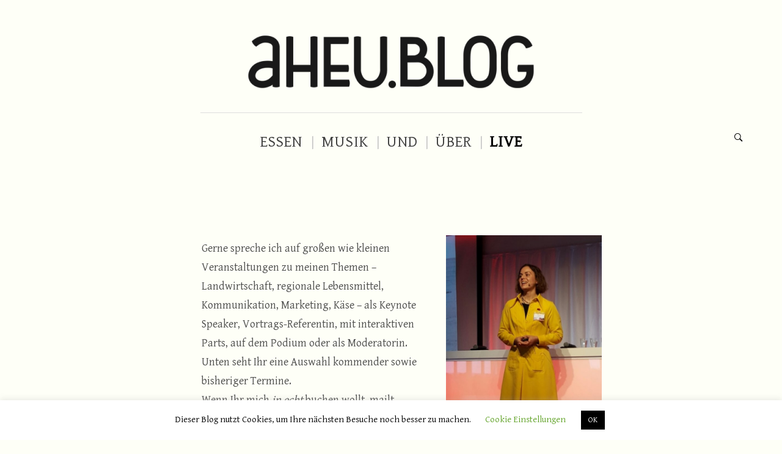

--- FILE ---
content_type: text/html; charset=UTF-8
request_url: https://aheu.blog/live/
body_size: 15598
content:
<!DOCTYPE html>
<!--[if IE 8]><html class="no-js lt-ie9" lang="de"><![endif]-->
<!--[if gt IE 8]><!--><html class="no-js" lang="de"><!--<![endif]-->
	<head>
        <meta charset="UTF-8" />
        <meta http-equiv="X-UA-Compatible" content="IE=edge,chrome=1" />
        
        <meta name="viewport" content="width=device-width, initial-scale=1, maximum-scale=5" />
        <link rel="pingback" href="https://aheu.blog/xmlrpc.php" />
                
                    <link rel="icon" type="image/png" href="https://aheu.blog/wp-content/uploads/2019/05/aheu_kurzlogo_fin.png">
                
        <meta name='robots' content='index, follow, max-image-preview:large, max-snippet:-1, max-video-preview:-1' />

	<!-- This site is optimized with the Yoast SEO plugin v26.7 - https://yoast.com/wordpress/plugins/seo/ -->
	<title>Live - aHEU.BLOG</title>
	<meta name="description" content="Heike Zeller ist live zu buchen für Vortrag, Keynote, Workshop, Moderation, Veranstaltungen zu Landwirtschaft, Kommunikation, Käse, Berge, Menschen, Vermarktung, Social Media. Speaker aHEU!" />
	<link rel="canonical" href="https://aheu.blog/live/" />
	<meta property="og:locale" content="de_DE" />
	<meta property="og:type" content="article" />
	<meta property="og:title" content="Live - aHEU.BLOG" />
	<meta property="og:description" content="Heike Zeller ist live zu buchen für Vortrag, Keynote, Workshop, Moderation, Veranstaltungen zu Landwirtschaft, Kommunikation, Käse, Berge, Menschen, Vermarktung, Social Media. Speaker aHEU!" />
	<meta property="og:url" content="https://aheu.blog/live/" />
	<meta property="og:site_name" content="aHEU.BLOG" />
	<meta property="article:modified_time" content="2020-07-21T11:12:58+00:00" />
	<meta property="og:image" content="https://aheu.blog/wp-content/uploads/2019/07/Bild1-.jpg" />
	<meta name="twitter:card" content="summary_large_image" />
	<meta name="twitter:label1" content="Geschätzte Lesezeit" />
	<meta name="twitter:data1" content="1 Minute" />
	<script type="application/ld+json" class="yoast-schema-graph">{"@context":"https://schema.org","@graph":[{"@type":"WebPage","@id":"https://aheu.blog/live/","url":"https://aheu.blog/live/","name":"Live - aHEU.BLOG","isPartOf":{"@id":"https://aheu.blog/#website"},"primaryImageOfPage":{"@id":"https://aheu.blog/live/#primaryimage"},"image":{"@id":"https://aheu.blog/live/#primaryimage"},"thumbnailUrl":"https://aheu.blog/wp-content/uploads/2019/07/Bild1-.jpg","datePublished":"2020-01-13T11:11:59+00:00","dateModified":"2020-07-21T11:12:58+00:00","description":"Heike Zeller ist live zu buchen für Vortrag, Keynote, Workshop, Moderation, Veranstaltungen zu Landwirtschaft, Kommunikation, Käse, Berge, Menschen, Vermarktung, Social Media. Speaker aHEU!","breadcrumb":{"@id":"https://aheu.blog/live/#breadcrumb"},"inLanguage":"de","potentialAction":[{"@type":"ReadAction","target":["https://aheu.blog/live/"]}]},{"@type":"ImageObject","inLanguage":"de","@id":"https://aheu.blog/live/#primaryimage","url":"https://aheu.blog/wp-content/uploads/2019/07/Bild1-.jpg","contentUrl":"https://aheu.blog/wp-content/uploads/2019/07/Bild1-.jpg","width":564,"height":891},{"@type":"BreadcrumbList","@id":"https://aheu.blog/live/#breadcrumb","itemListElement":[{"@type":"ListItem","position":1,"name":"Startseite","item":"https://aheu.blog/"},{"@type":"ListItem","position":2,"name":"Live"}]},{"@type":"WebSite","@id":"https://aheu.blog/#website","url":"https://aheu.blog/","name":"aHEU.BLOG","description":"alles, was echt ist","potentialAction":[{"@type":"SearchAction","target":{"@type":"EntryPoint","urlTemplate":"https://aheu.blog/?s={search_term_string}"},"query-input":{"@type":"PropertyValueSpecification","valueRequired":true,"valueName":"search_term_string"}}],"inLanguage":"de"}]}</script>
	<!-- / Yoast SEO plugin. -->


<link rel='dns-prefetch' href='//fonts.googleapis.com' />
<link rel="alternate" type="application/rss+xml" title="aHEU.BLOG &raquo; Feed" href="https://aheu.blog/feed/" />
<link rel="alternate" type="application/rss+xml" title="aHEU.BLOG &raquo; Kommentar-Feed" href="https://aheu.blog/comments/feed/" />
<link rel="alternate" type="application/rss+xml" title="aHEU.BLOG &raquo; Live-Kommentar-Feed" href="https://aheu.blog/live/feed/" />
<link rel="alternate" title="oEmbed (JSON)" type="application/json+oembed" href="https://aheu.blog/wp-json/oembed/1.0/embed?url=https%3A%2F%2Faheu.blog%2Flive%2F" />
<link rel="alternate" title="oEmbed (XML)" type="text/xml+oembed" href="https://aheu.blog/wp-json/oembed/1.0/embed?url=https%3A%2F%2Faheu.blog%2Flive%2F&#038;format=xml" />
<style id='wp-img-auto-sizes-contain-inline-css' type='text/css'>
img:is([sizes=auto i],[sizes^="auto," i]){contain-intrinsic-size:3000px 1500px}
/*# sourceURL=wp-img-auto-sizes-contain-inline-css */
</style>
<style id='wp-emoji-styles-inline-css' type='text/css'>

	img.wp-smiley, img.emoji {
		display: inline !important;
		border: none !important;
		box-shadow: none !important;
		height: 1em !important;
		width: 1em !important;
		margin: 0 0.07em !important;
		vertical-align: -0.1em !important;
		background: none !important;
		padding: 0 !important;
	}
/*# sourceURL=wp-emoji-styles-inline-css */
</style>
<style id='wp-block-library-inline-css' type='text/css'>
:root{--wp-block-synced-color:#7a00df;--wp-block-synced-color--rgb:122,0,223;--wp-bound-block-color:var(--wp-block-synced-color);--wp-editor-canvas-background:#ddd;--wp-admin-theme-color:#007cba;--wp-admin-theme-color--rgb:0,124,186;--wp-admin-theme-color-darker-10:#006ba1;--wp-admin-theme-color-darker-10--rgb:0,107,160.5;--wp-admin-theme-color-darker-20:#005a87;--wp-admin-theme-color-darker-20--rgb:0,90,135;--wp-admin-border-width-focus:2px}@media (min-resolution:192dpi){:root{--wp-admin-border-width-focus:1.5px}}.wp-element-button{cursor:pointer}:root .has-very-light-gray-background-color{background-color:#eee}:root .has-very-dark-gray-background-color{background-color:#313131}:root .has-very-light-gray-color{color:#eee}:root .has-very-dark-gray-color{color:#313131}:root .has-vivid-green-cyan-to-vivid-cyan-blue-gradient-background{background:linear-gradient(135deg,#00d084,#0693e3)}:root .has-purple-crush-gradient-background{background:linear-gradient(135deg,#34e2e4,#4721fb 50%,#ab1dfe)}:root .has-hazy-dawn-gradient-background{background:linear-gradient(135deg,#faaca8,#dad0ec)}:root .has-subdued-olive-gradient-background{background:linear-gradient(135deg,#fafae1,#67a671)}:root .has-atomic-cream-gradient-background{background:linear-gradient(135deg,#fdd79a,#004a59)}:root .has-nightshade-gradient-background{background:linear-gradient(135deg,#330968,#31cdcf)}:root .has-midnight-gradient-background{background:linear-gradient(135deg,#020381,#2874fc)}:root{--wp--preset--font-size--normal:16px;--wp--preset--font-size--huge:42px}.has-regular-font-size{font-size:1em}.has-larger-font-size{font-size:2.625em}.has-normal-font-size{font-size:var(--wp--preset--font-size--normal)}.has-huge-font-size{font-size:var(--wp--preset--font-size--huge)}.has-text-align-center{text-align:center}.has-text-align-left{text-align:left}.has-text-align-right{text-align:right}.has-fit-text{white-space:nowrap!important}#end-resizable-editor-section{display:none}.aligncenter{clear:both}.items-justified-left{justify-content:flex-start}.items-justified-center{justify-content:center}.items-justified-right{justify-content:flex-end}.items-justified-space-between{justify-content:space-between}.screen-reader-text{border:0;clip-path:inset(50%);height:1px;margin:-1px;overflow:hidden;padding:0;position:absolute;width:1px;word-wrap:normal!important}.screen-reader-text:focus{background-color:#ddd;clip-path:none;color:#444;display:block;font-size:1em;height:auto;left:5px;line-height:normal;padding:15px 23px 14px;text-decoration:none;top:5px;width:auto;z-index:100000}html :where(.has-border-color){border-style:solid}html :where([style*=border-top-color]){border-top-style:solid}html :where([style*=border-right-color]){border-right-style:solid}html :where([style*=border-bottom-color]){border-bottom-style:solid}html :where([style*=border-left-color]){border-left-style:solid}html :where([style*=border-width]){border-style:solid}html :where([style*=border-top-width]){border-top-style:solid}html :where([style*=border-right-width]){border-right-style:solid}html :where([style*=border-bottom-width]){border-bottom-style:solid}html :where([style*=border-left-width]){border-left-style:solid}html :where(img[class*=wp-image-]){height:auto;max-width:100%}:where(figure){margin:0 0 1em}html :where(.is-position-sticky){--wp-admin--admin-bar--position-offset:var(--wp-admin--admin-bar--height,0px)}@media screen and (max-width:600px){html :where(.is-position-sticky){--wp-admin--admin-bar--position-offset:0px}}

/*# sourceURL=wp-block-library-inline-css */
</style><style id='wp-block-gallery-inline-css' type='text/css'>
.blocks-gallery-grid:not(.has-nested-images),.wp-block-gallery:not(.has-nested-images){display:flex;flex-wrap:wrap;list-style-type:none;margin:0;padding:0}.blocks-gallery-grid:not(.has-nested-images) .blocks-gallery-image,.blocks-gallery-grid:not(.has-nested-images) .blocks-gallery-item,.wp-block-gallery:not(.has-nested-images) .blocks-gallery-image,.wp-block-gallery:not(.has-nested-images) .blocks-gallery-item{display:flex;flex-direction:column;flex-grow:1;justify-content:center;margin:0 1em 1em 0;position:relative;width:calc(50% - 1em)}.blocks-gallery-grid:not(.has-nested-images) .blocks-gallery-image:nth-of-type(2n),.blocks-gallery-grid:not(.has-nested-images) .blocks-gallery-item:nth-of-type(2n),.wp-block-gallery:not(.has-nested-images) .blocks-gallery-image:nth-of-type(2n),.wp-block-gallery:not(.has-nested-images) .blocks-gallery-item:nth-of-type(2n){margin-right:0}.blocks-gallery-grid:not(.has-nested-images) .blocks-gallery-image figure,.blocks-gallery-grid:not(.has-nested-images) .blocks-gallery-item figure,.wp-block-gallery:not(.has-nested-images) .blocks-gallery-image figure,.wp-block-gallery:not(.has-nested-images) .blocks-gallery-item figure{align-items:flex-end;display:flex;height:100%;justify-content:flex-start;margin:0}.blocks-gallery-grid:not(.has-nested-images) .blocks-gallery-image img,.blocks-gallery-grid:not(.has-nested-images) .blocks-gallery-item img,.wp-block-gallery:not(.has-nested-images) .blocks-gallery-image img,.wp-block-gallery:not(.has-nested-images) .blocks-gallery-item img{display:block;height:auto;max-width:100%;width:auto}.blocks-gallery-grid:not(.has-nested-images) .blocks-gallery-image figcaption,.blocks-gallery-grid:not(.has-nested-images) .blocks-gallery-item figcaption,.wp-block-gallery:not(.has-nested-images) .blocks-gallery-image figcaption,.wp-block-gallery:not(.has-nested-images) .blocks-gallery-item figcaption{background:linear-gradient(0deg,#000000b3,#0000004d 70%,#0000);bottom:0;box-sizing:border-box;color:#fff;font-size:.8em;margin:0;max-height:100%;overflow:auto;padding:3em .77em .7em;position:absolute;text-align:center;width:100%;z-index:2}.blocks-gallery-grid:not(.has-nested-images) .blocks-gallery-image figcaption img,.blocks-gallery-grid:not(.has-nested-images) .blocks-gallery-item figcaption img,.wp-block-gallery:not(.has-nested-images) .blocks-gallery-image figcaption img,.wp-block-gallery:not(.has-nested-images) .blocks-gallery-item figcaption img{display:inline}.blocks-gallery-grid:not(.has-nested-images) figcaption,.wp-block-gallery:not(.has-nested-images) figcaption{flex-grow:1}.blocks-gallery-grid:not(.has-nested-images).is-cropped .blocks-gallery-image a,.blocks-gallery-grid:not(.has-nested-images).is-cropped .blocks-gallery-image img,.blocks-gallery-grid:not(.has-nested-images).is-cropped .blocks-gallery-item a,.blocks-gallery-grid:not(.has-nested-images).is-cropped .blocks-gallery-item img,.wp-block-gallery:not(.has-nested-images).is-cropped .blocks-gallery-image a,.wp-block-gallery:not(.has-nested-images).is-cropped .blocks-gallery-image img,.wp-block-gallery:not(.has-nested-images).is-cropped .blocks-gallery-item a,.wp-block-gallery:not(.has-nested-images).is-cropped .blocks-gallery-item img{flex:1;height:100%;object-fit:cover;width:100%}.blocks-gallery-grid:not(.has-nested-images).columns-1 .blocks-gallery-image,.blocks-gallery-grid:not(.has-nested-images).columns-1 .blocks-gallery-item,.wp-block-gallery:not(.has-nested-images).columns-1 .blocks-gallery-image,.wp-block-gallery:not(.has-nested-images).columns-1 .blocks-gallery-item{margin-right:0;width:100%}@media (min-width:600px){.blocks-gallery-grid:not(.has-nested-images).columns-3 .blocks-gallery-image,.blocks-gallery-grid:not(.has-nested-images).columns-3 .blocks-gallery-item,.wp-block-gallery:not(.has-nested-images).columns-3 .blocks-gallery-image,.wp-block-gallery:not(.has-nested-images).columns-3 .blocks-gallery-item{margin-right:1em;width:calc(33.33333% - .66667em)}.blocks-gallery-grid:not(.has-nested-images).columns-4 .blocks-gallery-image,.blocks-gallery-grid:not(.has-nested-images).columns-4 .blocks-gallery-item,.wp-block-gallery:not(.has-nested-images).columns-4 .blocks-gallery-image,.wp-block-gallery:not(.has-nested-images).columns-4 .blocks-gallery-item{margin-right:1em;width:calc(25% - .75em)}.blocks-gallery-grid:not(.has-nested-images).columns-5 .blocks-gallery-image,.blocks-gallery-grid:not(.has-nested-images).columns-5 .blocks-gallery-item,.wp-block-gallery:not(.has-nested-images).columns-5 .blocks-gallery-image,.wp-block-gallery:not(.has-nested-images).columns-5 .blocks-gallery-item{margin-right:1em;width:calc(20% - .8em)}.blocks-gallery-grid:not(.has-nested-images).columns-6 .blocks-gallery-image,.blocks-gallery-grid:not(.has-nested-images).columns-6 .blocks-gallery-item,.wp-block-gallery:not(.has-nested-images).columns-6 .blocks-gallery-image,.wp-block-gallery:not(.has-nested-images).columns-6 .blocks-gallery-item{margin-right:1em;width:calc(16.66667% - .83333em)}.blocks-gallery-grid:not(.has-nested-images).columns-7 .blocks-gallery-image,.blocks-gallery-grid:not(.has-nested-images).columns-7 .blocks-gallery-item,.wp-block-gallery:not(.has-nested-images).columns-7 .blocks-gallery-image,.wp-block-gallery:not(.has-nested-images).columns-7 .blocks-gallery-item{margin-right:1em;width:calc(14.28571% - .85714em)}.blocks-gallery-grid:not(.has-nested-images).columns-8 .blocks-gallery-image,.blocks-gallery-grid:not(.has-nested-images).columns-8 .blocks-gallery-item,.wp-block-gallery:not(.has-nested-images).columns-8 .blocks-gallery-image,.wp-block-gallery:not(.has-nested-images).columns-8 .blocks-gallery-item{margin-right:1em;width:calc(12.5% - .875em)}.blocks-gallery-grid:not(.has-nested-images).columns-1 .blocks-gallery-image:nth-of-type(1n),.blocks-gallery-grid:not(.has-nested-images).columns-1 .blocks-gallery-item:nth-of-type(1n),.blocks-gallery-grid:not(.has-nested-images).columns-2 .blocks-gallery-image:nth-of-type(2n),.blocks-gallery-grid:not(.has-nested-images).columns-2 .blocks-gallery-item:nth-of-type(2n),.blocks-gallery-grid:not(.has-nested-images).columns-3 .blocks-gallery-image:nth-of-type(3n),.blocks-gallery-grid:not(.has-nested-images).columns-3 .blocks-gallery-item:nth-of-type(3n),.blocks-gallery-grid:not(.has-nested-images).columns-4 .blocks-gallery-image:nth-of-type(4n),.blocks-gallery-grid:not(.has-nested-images).columns-4 .blocks-gallery-item:nth-of-type(4n),.blocks-gallery-grid:not(.has-nested-images).columns-5 .blocks-gallery-image:nth-of-type(5n),.blocks-gallery-grid:not(.has-nested-images).columns-5 .blocks-gallery-item:nth-of-type(5n),.blocks-gallery-grid:not(.has-nested-images).columns-6 .blocks-gallery-image:nth-of-type(6n),.blocks-gallery-grid:not(.has-nested-images).columns-6 .blocks-gallery-item:nth-of-type(6n),.blocks-gallery-grid:not(.has-nested-images).columns-7 .blocks-gallery-image:nth-of-type(7n),.blocks-gallery-grid:not(.has-nested-images).columns-7 .blocks-gallery-item:nth-of-type(7n),.blocks-gallery-grid:not(.has-nested-images).columns-8 .blocks-gallery-image:nth-of-type(8n),.blocks-gallery-grid:not(.has-nested-images).columns-8 .blocks-gallery-item:nth-of-type(8n),.wp-block-gallery:not(.has-nested-images).columns-1 .blocks-gallery-image:nth-of-type(1n),.wp-block-gallery:not(.has-nested-images).columns-1 .blocks-gallery-item:nth-of-type(1n),.wp-block-gallery:not(.has-nested-images).columns-2 .blocks-gallery-image:nth-of-type(2n),.wp-block-gallery:not(.has-nested-images).columns-2 .blocks-gallery-item:nth-of-type(2n),.wp-block-gallery:not(.has-nested-images).columns-3 .blocks-gallery-image:nth-of-type(3n),.wp-block-gallery:not(.has-nested-images).columns-3 .blocks-gallery-item:nth-of-type(3n),.wp-block-gallery:not(.has-nested-images).columns-4 .blocks-gallery-image:nth-of-type(4n),.wp-block-gallery:not(.has-nested-images).columns-4 .blocks-gallery-item:nth-of-type(4n),.wp-block-gallery:not(.has-nested-images).columns-5 .blocks-gallery-image:nth-of-type(5n),.wp-block-gallery:not(.has-nested-images).columns-5 .blocks-gallery-item:nth-of-type(5n),.wp-block-gallery:not(.has-nested-images).columns-6 .blocks-gallery-image:nth-of-type(6n),.wp-block-gallery:not(.has-nested-images).columns-6 .blocks-gallery-item:nth-of-type(6n),.wp-block-gallery:not(.has-nested-images).columns-7 .blocks-gallery-image:nth-of-type(7n),.wp-block-gallery:not(.has-nested-images).columns-7 .blocks-gallery-item:nth-of-type(7n),.wp-block-gallery:not(.has-nested-images).columns-8 .blocks-gallery-image:nth-of-type(8n),.wp-block-gallery:not(.has-nested-images).columns-8 .blocks-gallery-item:nth-of-type(8n){margin-right:0}}.blocks-gallery-grid:not(.has-nested-images) .blocks-gallery-image:last-child,.blocks-gallery-grid:not(.has-nested-images) .blocks-gallery-item:last-child,.wp-block-gallery:not(.has-nested-images) .blocks-gallery-image:last-child,.wp-block-gallery:not(.has-nested-images) .blocks-gallery-item:last-child{margin-right:0}.blocks-gallery-grid:not(.has-nested-images).alignleft,.blocks-gallery-grid:not(.has-nested-images).alignright,.wp-block-gallery:not(.has-nested-images).alignleft,.wp-block-gallery:not(.has-nested-images).alignright{max-width:420px;width:100%}.blocks-gallery-grid:not(.has-nested-images).aligncenter .blocks-gallery-item figure,.wp-block-gallery:not(.has-nested-images).aligncenter .blocks-gallery-item figure{justify-content:center}.wp-block-gallery:not(.is-cropped) .blocks-gallery-item{align-self:flex-start}figure.wp-block-gallery.has-nested-images{align-items:normal}.wp-block-gallery.has-nested-images figure.wp-block-image:not(#individual-image){margin:0;width:calc(50% - var(--wp--style--unstable-gallery-gap, 16px)/2)}.wp-block-gallery.has-nested-images figure.wp-block-image{box-sizing:border-box;display:flex;flex-direction:column;flex-grow:1;justify-content:center;max-width:100%;position:relative}.wp-block-gallery.has-nested-images figure.wp-block-image>a,.wp-block-gallery.has-nested-images figure.wp-block-image>div{flex-direction:column;flex-grow:1;margin:0}.wp-block-gallery.has-nested-images figure.wp-block-image img{display:block;height:auto;max-width:100%!important;width:auto}.wp-block-gallery.has-nested-images figure.wp-block-image figcaption,.wp-block-gallery.has-nested-images figure.wp-block-image:has(figcaption):before{bottom:0;left:0;max-height:100%;position:absolute;right:0}.wp-block-gallery.has-nested-images figure.wp-block-image:has(figcaption):before{backdrop-filter:blur(3px);content:"";height:100%;-webkit-mask-image:linear-gradient(0deg,#000 20%,#0000);mask-image:linear-gradient(0deg,#000 20%,#0000);max-height:40%;pointer-events:none}.wp-block-gallery.has-nested-images figure.wp-block-image figcaption{box-sizing:border-box;color:#fff;font-size:13px;margin:0;overflow:auto;padding:1em;text-align:center;text-shadow:0 0 1.5px #000}.wp-block-gallery.has-nested-images figure.wp-block-image figcaption::-webkit-scrollbar{height:12px;width:12px}.wp-block-gallery.has-nested-images figure.wp-block-image figcaption::-webkit-scrollbar-track{background-color:initial}.wp-block-gallery.has-nested-images figure.wp-block-image figcaption::-webkit-scrollbar-thumb{background-clip:padding-box;background-color:initial;border:3px solid #0000;border-radius:8px}.wp-block-gallery.has-nested-images figure.wp-block-image figcaption:focus-within::-webkit-scrollbar-thumb,.wp-block-gallery.has-nested-images figure.wp-block-image figcaption:focus::-webkit-scrollbar-thumb,.wp-block-gallery.has-nested-images figure.wp-block-image figcaption:hover::-webkit-scrollbar-thumb{background-color:#fffc}.wp-block-gallery.has-nested-images figure.wp-block-image figcaption{scrollbar-color:#0000 #0000;scrollbar-gutter:stable both-edges;scrollbar-width:thin}.wp-block-gallery.has-nested-images figure.wp-block-image figcaption:focus,.wp-block-gallery.has-nested-images figure.wp-block-image figcaption:focus-within,.wp-block-gallery.has-nested-images figure.wp-block-image figcaption:hover{scrollbar-color:#fffc #0000}.wp-block-gallery.has-nested-images figure.wp-block-image figcaption{will-change:transform}@media (hover:none){.wp-block-gallery.has-nested-images figure.wp-block-image figcaption{scrollbar-color:#fffc #0000}}.wp-block-gallery.has-nested-images figure.wp-block-image figcaption{background:linear-gradient(0deg,#0006,#0000)}.wp-block-gallery.has-nested-images figure.wp-block-image figcaption img{display:inline}.wp-block-gallery.has-nested-images figure.wp-block-image figcaption a{color:inherit}.wp-block-gallery.has-nested-images figure.wp-block-image.has-custom-border img{box-sizing:border-box}.wp-block-gallery.has-nested-images figure.wp-block-image.has-custom-border>a,.wp-block-gallery.has-nested-images figure.wp-block-image.has-custom-border>div,.wp-block-gallery.has-nested-images figure.wp-block-image.is-style-rounded>a,.wp-block-gallery.has-nested-images figure.wp-block-image.is-style-rounded>div{flex:1 1 auto}.wp-block-gallery.has-nested-images figure.wp-block-image.has-custom-border figcaption,.wp-block-gallery.has-nested-images figure.wp-block-image.is-style-rounded figcaption{background:none;color:inherit;flex:initial;margin:0;padding:10px 10px 9px;position:relative;text-shadow:none}.wp-block-gallery.has-nested-images figure.wp-block-image.has-custom-border:before,.wp-block-gallery.has-nested-images figure.wp-block-image.is-style-rounded:before{content:none}.wp-block-gallery.has-nested-images figcaption{flex-basis:100%;flex-grow:1;text-align:center}.wp-block-gallery.has-nested-images:not(.is-cropped) figure.wp-block-image:not(#individual-image){margin-bottom:auto;margin-top:0}.wp-block-gallery.has-nested-images.is-cropped figure.wp-block-image:not(#individual-image){align-self:inherit}.wp-block-gallery.has-nested-images.is-cropped figure.wp-block-image:not(#individual-image)>a,.wp-block-gallery.has-nested-images.is-cropped figure.wp-block-image:not(#individual-image)>div:not(.components-drop-zone){display:flex}.wp-block-gallery.has-nested-images.is-cropped figure.wp-block-image:not(#individual-image) a,.wp-block-gallery.has-nested-images.is-cropped figure.wp-block-image:not(#individual-image) img{flex:1 0 0%;height:100%;object-fit:cover;width:100%}.wp-block-gallery.has-nested-images.columns-1 figure.wp-block-image:not(#individual-image){width:100%}@media (min-width:600px){.wp-block-gallery.has-nested-images.columns-3 figure.wp-block-image:not(#individual-image){width:calc(33.33333% - var(--wp--style--unstable-gallery-gap, 16px)*.66667)}.wp-block-gallery.has-nested-images.columns-4 figure.wp-block-image:not(#individual-image){width:calc(25% - var(--wp--style--unstable-gallery-gap, 16px)*.75)}.wp-block-gallery.has-nested-images.columns-5 figure.wp-block-image:not(#individual-image){width:calc(20% - var(--wp--style--unstable-gallery-gap, 16px)*.8)}.wp-block-gallery.has-nested-images.columns-6 figure.wp-block-image:not(#individual-image){width:calc(16.66667% - var(--wp--style--unstable-gallery-gap, 16px)*.83333)}.wp-block-gallery.has-nested-images.columns-7 figure.wp-block-image:not(#individual-image){width:calc(14.28571% - var(--wp--style--unstable-gallery-gap, 16px)*.85714)}.wp-block-gallery.has-nested-images.columns-8 figure.wp-block-image:not(#individual-image){width:calc(12.5% - var(--wp--style--unstable-gallery-gap, 16px)*.875)}.wp-block-gallery.has-nested-images.columns-default figure.wp-block-image:not(#individual-image){width:calc(33.33% - var(--wp--style--unstable-gallery-gap, 16px)*.66667)}.wp-block-gallery.has-nested-images.columns-default figure.wp-block-image:not(#individual-image):first-child:nth-last-child(2),.wp-block-gallery.has-nested-images.columns-default figure.wp-block-image:not(#individual-image):first-child:nth-last-child(2)~figure.wp-block-image:not(#individual-image){width:calc(50% - var(--wp--style--unstable-gallery-gap, 16px)*.5)}.wp-block-gallery.has-nested-images.columns-default figure.wp-block-image:not(#individual-image):first-child:last-child{width:100%}}.wp-block-gallery.has-nested-images.alignleft,.wp-block-gallery.has-nested-images.alignright{max-width:420px;width:100%}.wp-block-gallery.has-nested-images.aligncenter{justify-content:center}
/*# sourceURL=https://aheu.blog/wp-includes/blocks/gallery/style.min.css */
</style>
<style id='wp-block-heading-inline-css' type='text/css'>
h1:where(.wp-block-heading).has-background,h2:where(.wp-block-heading).has-background,h3:where(.wp-block-heading).has-background,h4:where(.wp-block-heading).has-background,h5:where(.wp-block-heading).has-background,h6:where(.wp-block-heading).has-background{padding:1.25em 2.375em}h1.has-text-align-left[style*=writing-mode]:where([style*=vertical-lr]),h1.has-text-align-right[style*=writing-mode]:where([style*=vertical-rl]),h2.has-text-align-left[style*=writing-mode]:where([style*=vertical-lr]),h2.has-text-align-right[style*=writing-mode]:where([style*=vertical-rl]),h3.has-text-align-left[style*=writing-mode]:where([style*=vertical-lr]),h3.has-text-align-right[style*=writing-mode]:where([style*=vertical-rl]),h4.has-text-align-left[style*=writing-mode]:where([style*=vertical-lr]),h4.has-text-align-right[style*=writing-mode]:where([style*=vertical-rl]),h5.has-text-align-left[style*=writing-mode]:where([style*=vertical-lr]),h5.has-text-align-right[style*=writing-mode]:where([style*=vertical-rl]),h6.has-text-align-left[style*=writing-mode]:where([style*=vertical-lr]),h6.has-text-align-right[style*=writing-mode]:where([style*=vertical-rl]){rotate:180deg}
/*# sourceURL=https://aheu.blog/wp-includes/blocks/heading/style.min.css */
</style>
<style id='wp-block-media-text-inline-css' type='text/css'>
.wp-block-media-text{box-sizing:border-box;
  /*!rtl:begin:ignore*/direction:ltr;
  /*!rtl:end:ignore*/display:grid;grid-template-columns:50% 1fr;grid-template-rows:auto}.wp-block-media-text.has-media-on-the-right{grid-template-columns:1fr 50%}.wp-block-media-text.is-vertically-aligned-top>.wp-block-media-text__content,.wp-block-media-text.is-vertically-aligned-top>.wp-block-media-text__media{align-self:start}.wp-block-media-text.is-vertically-aligned-center>.wp-block-media-text__content,.wp-block-media-text.is-vertically-aligned-center>.wp-block-media-text__media,.wp-block-media-text>.wp-block-media-text__content,.wp-block-media-text>.wp-block-media-text__media{align-self:center}.wp-block-media-text.is-vertically-aligned-bottom>.wp-block-media-text__content,.wp-block-media-text.is-vertically-aligned-bottom>.wp-block-media-text__media{align-self:end}.wp-block-media-text>.wp-block-media-text__media{
  /*!rtl:begin:ignore*/grid-column:1;grid-row:1;
  /*!rtl:end:ignore*/margin:0}.wp-block-media-text>.wp-block-media-text__content{direction:ltr;
  /*!rtl:begin:ignore*/grid-column:2;grid-row:1;
  /*!rtl:end:ignore*/padding:0 8%;word-break:break-word}.wp-block-media-text.has-media-on-the-right>.wp-block-media-text__media{
  /*!rtl:begin:ignore*/grid-column:2;grid-row:1
  /*!rtl:end:ignore*/}.wp-block-media-text.has-media-on-the-right>.wp-block-media-text__content{
  /*!rtl:begin:ignore*/grid-column:1;grid-row:1
  /*!rtl:end:ignore*/}.wp-block-media-text__media a{display:block}.wp-block-media-text__media img,.wp-block-media-text__media video{height:auto;max-width:unset;vertical-align:middle;width:100%}.wp-block-media-text.is-image-fill>.wp-block-media-text__media{background-size:cover;height:100%;min-height:250px}.wp-block-media-text.is-image-fill>.wp-block-media-text__media>a{display:block;height:100%}.wp-block-media-text.is-image-fill>.wp-block-media-text__media img{height:1px;margin:-1px;overflow:hidden;padding:0;position:absolute;width:1px;clip:rect(0,0,0,0);border:0}.wp-block-media-text.is-image-fill-element>.wp-block-media-text__media{height:100%;min-height:250px}.wp-block-media-text.is-image-fill-element>.wp-block-media-text__media>a{display:block;height:100%}.wp-block-media-text.is-image-fill-element>.wp-block-media-text__media img{height:100%;object-fit:cover;width:100%}@media (max-width:600px){.wp-block-media-text.is-stacked-on-mobile{grid-template-columns:100%!important}.wp-block-media-text.is-stacked-on-mobile>.wp-block-media-text__media{grid-column:1;grid-row:1}.wp-block-media-text.is-stacked-on-mobile>.wp-block-media-text__content{grid-column:1;grid-row:2}}
/*# sourceURL=https://aheu.blog/wp-includes/blocks/media-text/style.min.css */
</style>
<style id='wp-block-paragraph-inline-css' type='text/css'>
.is-small-text{font-size:.875em}.is-regular-text{font-size:1em}.is-large-text{font-size:2.25em}.is-larger-text{font-size:3em}.has-drop-cap:not(:focus):first-letter{float:left;font-size:8.4em;font-style:normal;font-weight:100;line-height:.68;margin:.05em .1em 0 0;text-transform:uppercase}body.rtl .has-drop-cap:not(:focus):first-letter{float:none;margin-left:.1em}p.has-drop-cap.has-background{overflow:hidden}:root :where(p.has-background){padding:1.25em 2.375em}:where(p.has-text-color:not(.has-link-color)) a{color:inherit}p.has-text-align-left[style*="writing-mode:vertical-lr"],p.has-text-align-right[style*="writing-mode:vertical-rl"]{rotate:180deg}
/*# sourceURL=https://aheu.blog/wp-includes/blocks/paragraph/style.min.css */
</style>
<style id='wp-block-separator-inline-css' type='text/css'>
@charset "UTF-8";.wp-block-separator{border:none;border-top:2px solid}:root :where(.wp-block-separator.is-style-dots){height:auto;line-height:1;text-align:center}:root :where(.wp-block-separator.is-style-dots):before{color:currentColor;content:"···";font-family:serif;font-size:1.5em;letter-spacing:2em;padding-left:2em}.wp-block-separator.is-style-dots{background:none!important;border:none!important}
/*# sourceURL=https://aheu.blog/wp-includes/blocks/separator/style.min.css */
</style>
<style id='global-styles-inline-css' type='text/css'>
:root{--wp--preset--aspect-ratio--square: 1;--wp--preset--aspect-ratio--4-3: 4/3;--wp--preset--aspect-ratio--3-4: 3/4;--wp--preset--aspect-ratio--3-2: 3/2;--wp--preset--aspect-ratio--2-3: 2/3;--wp--preset--aspect-ratio--16-9: 16/9;--wp--preset--aspect-ratio--9-16: 9/16;--wp--preset--color--black: #000000;--wp--preset--color--cyan-bluish-gray: #abb8c3;--wp--preset--color--white: #ffffff;--wp--preset--color--pale-pink: #f78da7;--wp--preset--color--vivid-red: #cf2e2e;--wp--preset--color--luminous-vivid-orange: #ff6900;--wp--preset--color--luminous-vivid-amber: #fcb900;--wp--preset--color--light-green-cyan: #7bdcb5;--wp--preset--color--vivid-green-cyan: #00d084;--wp--preset--color--pale-cyan-blue: #8ed1fc;--wp--preset--color--vivid-cyan-blue: #0693e3;--wp--preset--color--vivid-purple: #9b51e0;--wp--preset--gradient--vivid-cyan-blue-to-vivid-purple: linear-gradient(135deg,rgb(6,147,227) 0%,rgb(155,81,224) 100%);--wp--preset--gradient--light-green-cyan-to-vivid-green-cyan: linear-gradient(135deg,rgb(122,220,180) 0%,rgb(0,208,130) 100%);--wp--preset--gradient--luminous-vivid-amber-to-luminous-vivid-orange: linear-gradient(135deg,rgb(252,185,0) 0%,rgb(255,105,0) 100%);--wp--preset--gradient--luminous-vivid-orange-to-vivid-red: linear-gradient(135deg,rgb(255,105,0) 0%,rgb(207,46,46) 100%);--wp--preset--gradient--very-light-gray-to-cyan-bluish-gray: linear-gradient(135deg,rgb(238,238,238) 0%,rgb(169,184,195) 100%);--wp--preset--gradient--cool-to-warm-spectrum: linear-gradient(135deg,rgb(74,234,220) 0%,rgb(151,120,209) 20%,rgb(207,42,186) 40%,rgb(238,44,130) 60%,rgb(251,105,98) 80%,rgb(254,248,76) 100%);--wp--preset--gradient--blush-light-purple: linear-gradient(135deg,rgb(255,206,236) 0%,rgb(152,150,240) 100%);--wp--preset--gradient--blush-bordeaux: linear-gradient(135deg,rgb(254,205,165) 0%,rgb(254,45,45) 50%,rgb(107,0,62) 100%);--wp--preset--gradient--luminous-dusk: linear-gradient(135deg,rgb(255,203,112) 0%,rgb(199,81,192) 50%,rgb(65,88,208) 100%);--wp--preset--gradient--pale-ocean: linear-gradient(135deg,rgb(255,245,203) 0%,rgb(182,227,212) 50%,rgb(51,167,181) 100%);--wp--preset--gradient--electric-grass: linear-gradient(135deg,rgb(202,248,128) 0%,rgb(113,206,126) 100%);--wp--preset--gradient--midnight: linear-gradient(135deg,rgb(2,3,129) 0%,rgb(40,116,252) 100%);--wp--preset--font-size--small: 13px;--wp--preset--font-size--medium: 20px;--wp--preset--font-size--large: 36px;--wp--preset--font-size--x-large: 42px;--wp--preset--spacing--20: 0.44rem;--wp--preset--spacing--30: 0.67rem;--wp--preset--spacing--40: 1rem;--wp--preset--spacing--50: 1.5rem;--wp--preset--spacing--60: 2.25rem;--wp--preset--spacing--70: 3.38rem;--wp--preset--spacing--80: 5.06rem;--wp--preset--shadow--natural: 6px 6px 9px rgba(0, 0, 0, 0.2);--wp--preset--shadow--deep: 12px 12px 50px rgba(0, 0, 0, 0.4);--wp--preset--shadow--sharp: 6px 6px 0px rgba(0, 0, 0, 0.2);--wp--preset--shadow--outlined: 6px 6px 0px -3px rgb(255, 255, 255), 6px 6px rgb(0, 0, 0);--wp--preset--shadow--crisp: 6px 6px 0px rgb(0, 0, 0);}:where(.is-layout-flex){gap: 0.5em;}:where(.is-layout-grid){gap: 0.5em;}body .is-layout-flex{display: flex;}.is-layout-flex{flex-wrap: wrap;align-items: center;}.is-layout-flex > :is(*, div){margin: 0;}body .is-layout-grid{display: grid;}.is-layout-grid > :is(*, div){margin: 0;}:where(.wp-block-columns.is-layout-flex){gap: 2em;}:where(.wp-block-columns.is-layout-grid){gap: 2em;}:where(.wp-block-post-template.is-layout-flex){gap: 1.25em;}:where(.wp-block-post-template.is-layout-grid){gap: 1.25em;}.has-black-color{color: var(--wp--preset--color--black) !important;}.has-cyan-bluish-gray-color{color: var(--wp--preset--color--cyan-bluish-gray) !important;}.has-white-color{color: var(--wp--preset--color--white) !important;}.has-pale-pink-color{color: var(--wp--preset--color--pale-pink) !important;}.has-vivid-red-color{color: var(--wp--preset--color--vivid-red) !important;}.has-luminous-vivid-orange-color{color: var(--wp--preset--color--luminous-vivid-orange) !important;}.has-luminous-vivid-amber-color{color: var(--wp--preset--color--luminous-vivid-amber) !important;}.has-light-green-cyan-color{color: var(--wp--preset--color--light-green-cyan) !important;}.has-vivid-green-cyan-color{color: var(--wp--preset--color--vivid-green-cyan) !important;}.has-pale-cyan-blue-color{color: var(--wp--preset--color--pale-cyan-blue) !important;}.has-vivid-cyan-blue-color{color: var(--wp--preset--color--vivid-cyan-blue) !important;}.has-vivid-purple-color{color: var(--wp--preset--color--vivid-purple) !important;}.has-black-background-color{background-color: var(--wp--preset--color--black) !important;}.has-cyan-bluish-gray-background-color{background-color: var(--wp--preset--color--cyan-bluish-gray) !important;}.has-white-background-color{background-color: var(--wp--preset--color--white) !important;}.has-pale-pink-background-color{background-color: var(--wp--preset--color--pale-pink) !important;}.has-vivid-red-background-color{background-color: var(--wp--preset--color--vivid-red) !important;}.has-luminous-vivid-orange-background-color{background-color: var(--wp--preset--color--luminous-vivid-orange) !important;}.has-luminous-vivid-amber-background-color{background-color: var(--wp--preset--color--luminous-vivid-amber) !important;}.has-light-green-cyan-background-color{background-color: var(--wp--preset--color--light-green-cyan) !important;}.has-vivid-green-cyan-background-color{background-color: var(--wp--preset--color--vivid-green-cyan) !important;}.has-pale-cyan-blue-background-color{background-color: var(--wp--preset--color--pale-cyan-blue) !important;}.has-vivid-cyan-blue-background-color{background-color: var(--wp--preset--color--vivid-cyan-blue) !important;}.has-vivid-purple-background-color{background-color: var(--wp--preset--color--vivid-purple) !important;}.has-black-border-color{border-color: var(--wp--preset--color--black) !important;}.has-cyan-bluish-gray-border-color{border-color: var(--wp--preset--color--cyan-bluish-gray) !important;}.has-white-border-color{border-color: var(--wp--preset--color--white) !important;}.has-pale-pink-border-color{border-color: var(--wp--preset--color--pale-pink) !important;}.has-vivid-red-border-color{border-color: var(--wp--preset--color--vivid-red) !important;}.has-luminous-vivid-orange-border-color{border-color: var(--wp--preset--color--luminous-vivid-orange) !important;}.has-luminous-vivid-amber-border-color{border-color: var(--wp--preset--color--luminous-vivid-amber) !important;}.has-light-green-cyan-border-color{border-color: var(--wp--preset--color--light-green-cyan) !important;}.has-vivid-green-cyan-border-color{border-color: var(--wp--preset--color--vivid-green-cyan) !important;}.has-pale-cyan-blue-border-color{border-color: var(--wp--preset--color--pale-cyan-blue) !important;}.has-vivid-cyan-blue-border-color{border-color: var(--wp--preset--color--vivid-cyan-blue) !important;}.has-vivid-purple-border-color{border-color: var(--wp--preset--color--vivid-purple) !important;}.has-vivid-cyan-blue-to-vivid-purple-gradient-background{background: var(--wp--preset--gradient--vivid-cyan-blue-to-vivid-purple) !important;}.has-light-green-cyan-to-vivid-green-cyan-gradient-background{background: var(--wp--preset--gradient--light-green-cyan-to-vivid-green-cyan) !important;}.has-luminous-vivid-amber-to-luminous-vivid-orange-gradient-background{background: var(--wp--preset--gradient--luminous-vivid-amber-to-luminous-vivid-orange) !important;}.has-luminous-vivid-orange-to-vivid-red-gradient-background{background: var(--wp--preset--gradient--luminous-vivid-orange-to-vivid-red) !important;}.has-very-light-gray-to-cyan-bluish-gray-gradient-background{background: var(--wp--preset--gradient--very-light-gray-to-cyan-bluish-gray) !important;}.has-cool-to-warm-spectrum-gradient-background{background: var(--wp--preset--gradient--cool-to-warm-spectrum) !important;}.has-blush-light-purple-gradient-background{background: var(--wp--preset--gradient--blush-light-purple) !important;}.has-blush-bordeaux-gradient-background{background: var(--wp--preset--gradient--blush-bordeaux) !important;}.has-luminous-dusk-gradient-background{background: var(--wp--preset--gradient--luminous-dusk) !important;}.has-pale-ocean-gradient-background{background: var(--wp--preset--gradient--pale-ocean) !important;}.has-electric-grass-gradient-background{background: var(--wp--preset--gradient--electric-grass) !important;}.has-midnight-gradient-background{background: var(--wp--preset--gradient--midnight) !important;}.has-small-font-size{font-size: var(--wp--preset--font-size--small) !important;}.has-medium-font-size{font-size: var(--wp--preset--font-size--medium) !important;}.has-large-font-size{font-size: var(--wp--preset--font-size--large) !important;}.has-x-large-font-size{font-size: var(--wp--preset--font-size--x-large) !important;}
/*# sourceURL=global-styles-inline-css */
</style>
<style id='core-block-supports-inline-css' type='text/css'>
.wp-block-gallery.wp-block-gallery-1{--wp--style--unstable-gallery-gap:var( --wp--style--gallery-gap-default, var( --gallery-block--gutter-size, var( --wp--style--block-gap, 0.5em ) ) );gap:var( --wp--style--gallery-gap-default, var( --gallery-block--gutter-size, var( --wp--style--block-gap, 0.5em ) ) );}
/*# sourceURL=core-block-supports-inline-css */
</style>

<style id='classic-theme-styles-inline-css' type='text/css'>
/*! This file is auto-generated */
.wp-block-button__link{color:#fff;background-color:#32373c;border-radius:9999px;box-shadow:none;text-decoration:none;padding:calc(.667em + 2px) calc(1.333em + 2px);font-size:1.125em}.wp-block-file__button{background:#32373c;color:#fff;text-decoration:none}
/*# sourceURL=/wp-includes/css/classic-themes.min.css */
</style>
<link rel='stylesheet' id='cookie-law-info-css' href='https://aheu.blog/wp-content/plugins/cookie-law-info/legacy/public/css/cookie-law-info-public.css?ver=3.3.9.1' type='text/css' media='all' />
<link rel='stylesheet' id='cookie-law-info-gdpr-css' href='https://aheu.blog/wp-content/plugins/cookie-law-info/legacy/public/css/cookie-law-info-gdpr.css?ver=3.3.9.1' type='text/css' media='all' />
<link rel='stylesheet' id='uxbarn-google-fonts-css' href='https://fonts.googleapis.com/css?family=Gentium+Basic%7CGentium+Book+Basic' type='text/css' media='all' />
<link rel='stylesheet' id='uxbarn-reset-css' href='https://aheu.blog/wp-content/themes/Calmer/css/reset.css' type='text/css' media='all' />
<link rel='stylesheet' id='uxbarn-foundation-css' href='https://aheu.blog/wp-content/themes/Calmer/css/foundation.css' type='text/css' media='all' />
<link rel='stylesheet' id='uxbarn-ionicons-css' href='https://aheu.blog/wp-content/themes/Calmer/css/ionicons.css' type='text/css' media='all' />
<link rel='stylesheet' id='uxbarn-flexslider-css' href='https://aheu.blog/wp-content/themes/Calmer/css/flexslider.css' type='text/css' media='all' />
<link rel='stylesheet' id='uxbarn-fancybox-css' href='https://aheu.blog/wp-content/themes/Calmer/css/jquery.fancybox.css' type='text/css' media='all' />
<link rel='stylesheet' id='uxbarn-fancybox-helpers-thumbs-css' href='https://aheu.blog/wp-content/themes/Calmer/css/fancybox/helpers/jquery.fancybox-thumbs.css' type='text/css' media='all' />
<link rel='stylesheet' id='uxbarn-shortcodes-ultimate-css' href='https://aheu.blog/wp-content/themes/Calmer/css/shortcodes-ultimate.css?ver=6.9' type='text/css' media='all' />
<link rel='stylesheet' id='uxbarn-theme-css' href='https://aheu.blog/wp-content/themes/Calmer/style.css' type='text/css' media='all' />
<link rel='stylesheet' id='uxbarn-theme-responsive-css' href='https://aheu.blog/wp-content/themes/Calmer/css/calmer-responsive.css' type='text/css' media='all' />
<link rel='stylesheet' id='child-style-css' href='https://aheu.blog/wp-content/themes/Calmer-child/style.css?ver=6.9' type='text/css' media='all' />
<script type="text/javascript" src="https://aheu.blog/wp-includes/js/jquery/jquery.min.js?ver=3.7.1" id="jquery-core-js"></script>
<script type="text/javascript" src="https://aheu.blog/wp-includes/js/jquery/jquery-migrate.min.js?ver=3.4.1" id="jquery-migrate-js"></script>
<script type="text/javascript" id="cookie-law-info-js-extra">
/* <![CDATA[ */
var Cli_Data = {"nn_cookie_ids":[],"cookielist":[],"non_necessary_cookies":[],"ccpaEnabled":"","ccpaRegionBased":"","ccpaBarEnabled":"","strictlyEnabled":["necessary","obligatoire"],"ccpaType":"gdpr","js_blocking":"","custom_integration":"","triggerDomRefresh":"","secure_cookies":""};
var cli_cookiebar_settings = {"animate_speed_hide":"500","animate_speed_show":"500","background":"#FFF","border":"#b1a6a6c2","border_on":"","button_1_button_colour":"#000","button_1_button_hover":"#000000","button_1_link_colour":"#fff","button_1_as_button":"1","button_1_new_win":"","button_2_button_colour":"#333","button_2_button_hover":"#292929","button_2_link_colour":"#444","button_2_as_button":"","button_2_hidebar":"","button_3_button_colour":"#000","button_3_button_hover":"#000000","button_3_link_colour":"#fff","button_3_as_button":"1","button_3_new_win":"","button_4_button_colour":"#000","button_4_button_hover":"#000000","button_4_link_colour":"#62a329","button_4_as_button":"","button_7_button_colour":"#61a229","button_7_button_hover":"#4e8221","button_7_link_colour":"#fff","button_7_as_button":"1","button_7_new_win":"","font_family":"inherit","header_fix":"","notify_animate_hide":"1","notify_animate_show":"","notify_div_id":"#cookie-law-info-bar","notify_position_horizontal":"right","notify_position_vertical":"bottom","scroll_close":"","scroll_close_reload":"","accept_close_reload":"","reject_close_reload":"","showagain_tab":"1","showagain_background":"#fff","showagain_border":"#000","showagain_div_id":"#cookie-law-info-again","showagain_x_position":"100px","text":"#000","show_once_yn":"","show_once":"10000","logging_on":"","as_popup":"","popup_overlay":"1","bar_heading_text":"","cookie_bar_as":"banner","popup_showagain_position":"bottom-right","widget_position":"left"};
var log_object = {"ajax_url":"https://aheu.blog/wp-admin/admin-ajax.php"};
//# sourceURL=cookie-law-info-js-extra
/* ]]> */
</script>
<script type="text/javascript" src="https://aheu.blog/wp-content/plugins/cookie-law-info/legacy/public/js/cookie-law-info-public.js?ver=3.3.9.1" id="cookie-law-info-js"></script>
<script type="text/javascript" src="https://aheu.blog/wp-content/themes/Calmer/js/custom.modernizr.js" id="uxbarn-modernizr-js"></script>
<link rel="https://api.w.org/" href="https://aheu.blog/wp-json/" /><link rel="alternate" title="JSON" type="application/json" href="https://aheu.blog/wp-json/wp/v2/pages/1649" /><link rel="EditURI" type="application/rsd+xml" title="RSD" href="https://aheu.blog/xmlrpc.php?rsd" />
<meta name="generator" content="WordPress 6.9" />
<link rel='shortlink' href='https://aheu.blog/?p=1649' />
        <style type="text/css">
        blockquote, #logo-wrapper h1, #tagline, #footer-content .footer-heading, #intro-wrapper #intro-title, #blog-wrapper .blog-title, #blog-wrapper .blog-title a, #blog-wrapper ul.blog-meta li, #content-container .blog-section-title, #related-posts .related-post-item h4, #related-posts .related-post-item span.date, #content-container h1, #content-container h2, #content-container h3, #content-container h4, #content-container h5, #content-container h6, #page-404 h1 { font-family: "Gentium Basic", sans-serif; }body, blockquote cite, #content-container, #main-menu > li > a, #main-menu li .submenu a, #footer-content, #footer-bar #copyright, #intro-body, #blog-wrapper .excerpt, #blog-pagination a, #blog-pagination li .current, #root-container .button { font-family: "Gentium Basic", sans-serif; }body { border-top-color: #fefff7; }#footer-content-container { border-color: #fefff7; }body { background-color: #fefff7; }body { -webkit-background-size: cover; -moz-background-size: cover; -o-background-size: cover; background-size: cover; }.post-title-line, .blog-section-title span:before, .blog-section-title span:after { border-top-color: #dddddd; }#footer-content-container { background-color: #fefff7; }        </style> 
    <link rel="icon" href="https://aheu.blog/wp-content/uploads/2019/03/aheu_kurzlogo_fin.png" sizes="32x32" />
<link rel="icon" href="https://aheu.blog/wp-content/uploads/2019/03/aheu_kurzlogo_fin.png" sizes="192x192" />
<link rel="apple-touch-icon" href="https://aheu.blog/wp-content/uploads/2019/03/aheu_kurzlogo_fin.png" />
<meta name="msapplication-TileImage" content="https://aheu.blog/wp-content/uploads/2019/03/aheu_kurzlogo_fin.png" />
    </head>
    
	<body id="root-body" class="wp-singular page-template-default page page-id-1649 wp-theme-Calmer wp-child-theme-Calmer-child clearfix" >
		
		<div id="root-container">
			
						
			<div id="header-container" class="clearfix  no-tagline " data-tagline="true">
				
				<div id="logo-wrapper" class="content-width clearfix">
					
					<a id="logo-link" href="https://aheu.blog">
														
								<img src="https://aheu.blog/wp-content/uploads/2019/08/aheu_blog_logo_fin-480breit94hoch.png" alt="aHEU.BLOG" title="aHEU.BLOG" width="480" height="94" />
								
													</a>
					
										
				</div>
				
				<hr class="site-line" />
				
				<div id="search-menu-wrapper" class="content-width clearfix">
					
											
						<!-- Main Menu -->
						<nav id="menu-wrapper">
		
							<ul id="main-menu" class="sf-menu"><li id="menu-item-312" class="menu-item menu-item-type-taxonomy menu-item-object-category menu-item-has-children menu-item-312"><a href="https://aheu.blog/category/essen/">Essen</a>
<div class="submenu"><ul>
	<li id="menu-item-314" class="menu-item menu-item-type-taxonomy menu-item-object-category menu-item-314"><a href="https://aheu.blog/category/essen/essen-unterwegs/">Unterwegs</a></li>
	<li id="menu-item-313" class="menu-item menu-item-type-taxonomy menu-item-object-category menu-item-313"><a href="https://aheu.blog/category/essen/interviews/">Interviews</a></li>
</ul></div>
</li>
<li id="menu-item-315" class="menu-item menu-item-type-taxonomy menu-item-object-category menu-item-315"><a href="https://aheu.blog/category/musik/">Musik</a></li>
<li id="menu-item-318" class="menu-item menu-item-type-taxonomy menu-item-object-category menu-item-318"><a href="https://aheu.blog/category/und/">Und</a></li>
<li id="menu-item-92" class="menu-item menu-item-type-post_type menu-item-object-page menu-item-92"><a href="https://aheu.blog/ueber/">Über</a></li>
<li id="menu-item-1662" class="menu-item menu-item-type-post_type menu-item-object-page current-menu-item page_item page-item-1649 current_page_item menu-item-1662"><a href="https://aheu.blog/live/" aria-current="page">Live</a></li>
</ul>							
							<nav id="mobile-menu" class="top-bar" data-topbar role="navigation">
							    <ul class="title-area">
							        <!-- Do not remove this list item -->
							        <li class="name"></li>
							        
							        <!-- Menu toggle button -->
							        <li class="toggle-topbar menu-icon">
							            <a href="#"><span>Menu</span></a>
							        </li>
							    </ul>
							    
							    <!-- Mobile menu's container -->
							    <section class="top-bar-section"></section>
							</nav>
						
						</nav>
						
										
											<a id="search-icon" href="javascript:;" title="Search"><i class="icon ion-ios-search-strong"></i></a>
										
				</div>
				
									
					<div id="search-panel-wrapper">
						<div id="inner-search-panel">
							<form method="get" action="https://aheu.blog/">
						        <input id="search-input" type="text" name="s" placeholder="Type and hit enter to search" value="" />
							</form>
					        <a id="search-close-button" href="javascript:;">Close</a>
				        </div>
					</div>
					
								
			</div>
			<!-- End id="header-container" -->
			
			<div id="content-container">

	
		
	<div id="page-content" class=" center-layout content-width no-post-image   page-section" style="" >
		
						
						
				
		<div class="page-info">
			
			
			
						
			<div id="page-content-wrapper" class="">
				
				
<div class="wp-block-media-text alignwide has-media-on-the-right" style="grid-template-columns:auto 37%"><figure class="wp-block-media-text__media"><img fetchpriority="high" decoding="async" width="564" height="891" src="https://aheu.blog/wp-content/uploads/2019/07/Bild1-.jpg" alt="" class="wp-image-510" srcset="https://aheu.blog/wp-content/uploads/2019/07/Bild1-.jpg 564w, https://aheu.blog/wp-content/uploads/2019/07/Bild1--190x300.jpg 190w" sizes="(max-width: 564px) 100vw, 564px" /></figure><div class="wp-block-media-text__content">
<p>Gerne spreche ich auf großen wie kleinen Veranstaltungen zu meinen  Themen &#8211; Landwirtschaft, regionale Lebensmittel, Kommunikation, Marketing, Käse &#8211; als Keynote Speaker, Vortrags-Referentin, mit interaktiven Parts, auf dem Podium oder als Moderatorin. <br>Unten seht Ihr eine Auswahl kommender sowie bisheriger Termine.<br>Wenn Ihr mich <em>in echt</em> buchen wollt, mailt einfach an <a href="mailto:aheu@aheu.blog">aheu@aheu.blog</a> oder benutzt das Formular ganz unten.<br>Ich freue mich auf sinn-volle Stunden mit Euch!</p>
</div></div>



<hr class="wp-block-separator"/>



<h3 class="wp-block-heading">Von Käsen &amp; Kühen: Über das Leben und Arbeiten auf einer Senn-Alpe und die vielfältige Welt des Käses.</h3>



<figure class="wp-block-gallery columns-4 is-cropped wp-block-gallery-1 is-layout-flex wp-block-gallery-is-layout-flex"><ul class="blocks-gallery-grid"><li class="blocks-gallery-item"><figure><img decoding="async" width="799" height="599" src="https://aheu.blog/wp-content/uploads/2019/08/live1_2-1024x768.jpg" alt="Kühe laufen über Bergweg vor Wetterhorn" data-id="810" data-link="https://aheu.blog/live/olympus-digital-camera-6/" class="wp-image-810" srcset="https://aheu.blog/wp-content/uploads/2019/08/live1_2-1024x768.jpg 799w, https://aheu.blog/wp-content/uploads/2019/08/live1_2-1024x768-300x225.jpg 300w, https://aheu.blog/wp-content/uploads/2019/08/live1_2-1024x768-768x576.jpg 768w" sizes="(max-width: 799px) 100vw, 799px" /></figure></li><li class="blocks-gallery-item"><figure><img decoding="async" width="803" height="602" src="https://aheu.blog/wp-content/uploads/2019/08/live1_3-1024x768.jpg" alt="Original Schweizer Braunvieh" data-id="811" data-link="https://aheu.blog/live/olympus-digital-camera-13/" class="wp-image-811" srcset="https://aheu.blog/wp-content/uploads/2019/08/live1_3-1024x768.jpg 803w, https://aheu.blog/wp-content/uploads/2019/08/live1_3-1024x768-300x225.jpg 300w, https://aheu.blog/wp-content/uploads/2019/08/live1_3-1024x768-768x576.jpg 768w" sizes="(max-width: 803px) 100vw, 803px" /></figure></li><li class="blocks-gallery-item"><figure><img loading="lazy" decoding="async" width="809" height="607" src="https://aheu.blog/wp-content/uploads/2019/08/live1_5-1024x768.jpg" alt="Käse in Holzregal" data-id="812" data-link="https://aheu.blog/live/olympus-digital-camera-14/" class="wp-image-812" srcset="https://aheu.blog/wp-content/uploads/2019/08/live1_5-1024x768.jpg 809w, https://aheu.blog/wp-content/uploads/2019/08/live1_5-1024x768-300x225.jpg 300w, https://aheu.blog/wp-content/uploads/2019/08/live1_5-1024x768-768x576.jpg 768w" sizes="auto, (max-width: 809px) 100vw, 809px" /></figure></li><li class="blocks-gallery-item"><figure><img loading="lazy" decoding="async" width="799" height="599" src="https://aheu.blog/wp-content/uploads/2019/08/live1_5-1024x768-1.jpg" alt="Heike Zeller bürstet Käse" data-id="813" data-link="https://aheu.blog/live/live1_5-1024x768/" class="wp-image-813" srcset="https://aheu.blog/wp-content/uploads/2019/08/live1_5-1024x768-1.jpg 799w, https://aheu.blog/wp-content/uploads/2019/08/live1_5-1024x768-1-300x225.jpg 300w, https://aheu.blog/wp-content/uploads/2019/08/live1_5-1024x768-1-768x576.jpg 768w" sizes="auto, (max-width: 799px) 100vw, 799px" /></figure></li></ul></figure>



<p>Als Sennerin und Käsesommelière gebe ich gerne meine Begeisterung für die Berglandwirtschaft und ihre gschmackigen Produkte weiter. Das kann als Vortrag erfolgen, als geführte Verkostung, kombiniert mit einem Workshop oder auch an einem Stand.</p>



<p> Von Zeit zu Zeit veranstalte ich selber Käse-Abende in beschaulicher Runde. Termine einfach nachfragen. </p>



<hr class="wp-block-separator"/>



<div class="wp-block-media-text alignwide"><figure class="wp-block-media-text__media"><img loading="lazy" decoding="async" width="1024" height="768" src="https://aheu.blog/wp-content/uploads/2019/07/live1_7-1024x768.jpg" alt="Gitarristin mit Kühen" class="wp-image-493" srcset="https://aheu.blog/wp-content/uploads/2019/07/live1_7-1024x768.jpg 1024w, https://aheu.blog/wp-content/uploads/2019/07/live1_7-300x225.jpg 300w, https://aheu.blog/wp-content/uploads/2019/07/live1_7-768x576.jpg 768w, https://aheu.blog/wp-content/uploads/2019/07/live1_7-1150x863.jpg 1150w, https://aheu.blog/wp-content/uploads/2019/07/live1_7.jpg 1200w" sizes="auto, (max-width: 1024px) 100vw, 1024px" /></figure><div class="wp-block-media-text__content">
<p>Ab Herbst bin ich mit einem Musik-Text-Programm unterwegs, mit dem ich  versuche, mindestens drei meiner Steckenpferde gleichzeitig zu reiten&#8230;  Ui! Mehr wird noch nicht verraten&#8230; (; </p>
</div></div>



<hr class="wp-block-separator"/>



<h3 class="wp-block-heading">Zu meinen bisherigen und künftigen Terminen könnt Ihr Euch auf meiner <a rel="noreferrer noopener" href="https://www.aheu.by/index2.html" target="_blank"><strong>Firmen-Website</strong></a> umsehen!</h3>



<p></p>



<hr class="wp-block-separator"/>



<p>Nehmt Kontakt zu mir auf!</p>



<p> [contact-form-7 id=&#8220;41&#8243; title=&#8220;Theme Contact Form&#8220;] </p>
	
			</div>
			
		</div>
		
		
		
				
		<div class="sharing-buttons-wrapper">
			
			Share:			
						<span class="sharing-button"><a href="https://www.facebook.com/sharer/sharer.php?u=https://aheu.blog/live/" title="Share on Facebook" target="_blank"><i class="ion-social-facebook"></i></a></span>
						
						<span class="sharing-button"><a href="https://twitter.com/share?url=https://aheu.blog/live/&amp;text=Live" title="Share on Twitter" target="_blank"><i class="ion-social-twitter"></i></a></span>
						
						
						<span class="sharing-button"><a href="https://pinterest.com/pin/create/bookmarklet/?media=&amp;url=https://aheu.blog/live/&amp;description=Live" title="Share on Pinterest" target="_blank"><i class="ion-social-pinterest"></i></a></span>
						
						
						<span class="sharing-button"><a href="mailto:?subject=Live&amp;body=Hi, I just found this interesting post and think that you might want to read. Check this out: https://aheu.blog/live/" title="Share via email" target="_blank"><i class="ion-ios-email-outline"></i></a></span>
						
		</div>
		
				
		
		
	</div>
	

	    
    


			</div>
			<!-- End id="content-container" -->
			
						
								
				<!-- Footer Content -->
				<div id="footer-content-container">
				
					<div id="footer-content" class="row content-width no-margin-bottom">
						
							                            
	                            <div class="uxb-col large-4 columns">
	                                <div id="text-2" class="widget_text footer-widget-item"><h5 class="footer-heading">Social Media &#038; Firma</h5>			<div class="textwidget"><p>Auf <u><a href="http://www.instagram.com/aheu.bayern" target="_blank" rel="noopener">Instagram</a></u> und <u><a href="https://www.facebook.com/aheu.bayern" target="_blank" rel="noopener">Facebook</a></u> gibt&#8217;s Einblicke in aktuelle Anlässe. Und schaut auch bei meiner Firma <a href="https://www.aheu.bayern" target="_blank" rel="noopener"><u>aHEU &#8211; Regionale Vermarktungsstrategien</u></a> vorbei.</p>
<p><a href="https://www.instagram.com/aheu.bayern" target="_blank" rel="noopener"><img loading="lazy" decoding="async" class="alignnone wp-image-824" src="https://aheu.blog/wp-content/uploads/2019/05/insta.png" alt="Instagram Logo" width="28" height="28" srcset="https://aheu.blog/wp-content/uploads/2019/05/insta.png 82w, https://aheu.blog/wp-content/uploads/2019/05/insta-60x60.png 60w" sizes="auto, (max-width: 28px) 100vw, 28px" /></a>   <a href="https://www.facebook.com/aheu.bayern" target="_blank" rel="noopener"><img loading="lazy" decoding="async" class="alignnone wp-image-825" src="https://aheu.blog/wp-content/uploads/2019/05/facebook.png" alt="Facebook Logo" width="17" height="27" />   </a><a href="https://www.aheu.bayern" target="_blank" rel="noopener"><img loading="lazy" decoding="async" class="alignnone wp-image-1517" src="https://aheu.blog/wp-content/uploads/2019/05/aheu_logo_rz2400.jpg.png" alt="" width="18" height="28" srcset="https://aheu.blog/wp-content/uploads/2019/05/aheu_logo_rz2400.jpg.png 604w, https://aheu.blog/wp-content/uploads/2019/05/aheu_logo_rz2400.jpg-192x300.png 192w" sizes="auto, (max-width: 18px) 100vw, 18px" /></a></p>
</div>
		</div><div id="text-5" class="widget_text footer-widget-item"><h5 class="footer-heading">Rechtliches</h5>			<div class="textwidget"><p>Impressum:</p>
<p>aHEU.BLOG | Heike Zeller<br />
Schleißheimer Str. 229b | 80809 München<br />
aheu @ aheu . blog</p>
<p><a href="https://aheu.blog/datenschutzerklaerung/">Datenschutzerklärung</a></p>
</div>
		</div>	                            </div>
	                            
	                            	                            
	                            <div class="uxb-col large-4 columns">
	                                <div id="text-3" class="widget_text footer-widget-item"><h5 class="footer-heading">Newsletter</h5>			<div class="textwidget"><p>Keine News mehr auf aHEU.BLOG &#8211; dieser Blog hat sich schlafen gelegt.</p>
</div>
		</div>	                            </div>
	                            
	                            	                            
	                            <div class="uxb-col large-4 columns">
	                                <div id="text-4" class="widget_text footer-widget-item"><h5 class="footer-heading">Impressum &#038; Datenschutz</h5>			<div class="textwidget"><p>aHEU.BLOG | Heike Zeller<br />
Schleißheimer Str. 229b | 80809 München<br />
+49 172 364 86 09 | aheu@aheu.blog</p>
<p><u><a href="https://aheu.blog/datenschutzerklaerung/">Datenschutzerklärung &amp; Rechtliches</a></u></p>
</div>
		</div>	                            </div>
	                            
	                            	                    
					</div>
					
				</div>
				
						
			<!-- Copyright and Social Icons -->
			<div id="footer-bar">
				
				<div id="copyright">
					2021 © aHEU.BLOG				</div>
			
				<!-- Social Icons -->
				<ul class="bar-social">
										<li class="dummy-li">&nbsp;</li>
				</ul>
				
			</div>
	
		</div>
		<!-- End id="root-container" -->
		
		<script type="speculationrules">
{"prefetch":[{"source":"document","where":{"and":[{"href_matches":"/*"},{"not":{"href_matches":["/wp-*.php","/wp-admin/*","/wp-content/uploads/*","/wp-content/*","/wp-content/plugins/*","/wp-content/themes/Calmer-child/*","/wp-content/themes/Calmer/*","/*\\?(.+)"]}},{"not":{"selector_matches":"a[rel~=\"nofollow\"]"}},{"not":{"selector_matches":".no-prefetch, .no-prefetch a"}}]},"eagerness":"conservative"}]}
</script>
<!--googleoff: all--><div id="cookie-law-info-bar" data-nosnippet="true"><span>Dieser Blog nutzt Cookies, um Ihre nächsten Besuche noch besser zu machen. <a role='button' class="cli_settings_button" style="margin:5px 20px 5px 20px">Cookie Einstellungen</a><a role='button' data-cli_action="accept" id="cookie_action_close_header" class="medium cli-plugin-button cli-plugin-main-button cookie_action_close_header cli_action_button wt-cli-accept-btn" style="margin:5px">OK</a></span></div><div id="cookie-law-info-again" data-nosnippet="true"><span id="cookie_hdr_showagain">Privacy &amp; Cookies Policy</span></div><div class="cli-modal" data-nosnippet="true" id="cliSettingsPopup" tabindex="-1" role="dialog" aria-labelledby="cliSettingsPopup" aria-hidden="true">
  <div class="cli-modal-dialog" role="document">
	<div class="cli-modal-content cli-bar-popup">
		  <button type="button" class="cli-modal-close" id="cliModalClose">
			<svg class="" viewBox="0 0 24 24"><path d="M19 6.41l-1.41-1.41-5.59 5.59-5.59-5.59-1.41 1.41 5.59 5.59-5.59 5.59 1.41 1.41 5.59-5.59 5.59 5.59 1.41-1.41-5.59-5.59z"></path><path d="M0 0h24v24h-24z" fill="none"></path></svg>
			<span class="wt-cli-sr-only">Schließen</span>
		  </button>
		  <div class="cli-modal-body">
			<div class="cli-container-fluid cli-tab-container">
	<div class="cli-row">
		<div class="cli-col-12 cli-align-items-stretch cli-px-0">
			<div class="cli-privacy-overview">
				<h4>Privacy Overview</h4>				<div class="cli-privacy-content">
					<div class="cli-privacy-content-text">This website uses cookies to improve your experience while you navigate through the website. Out of these cookies, the cookies that are categorized as necessary are stored on your browser as they are as essential for the working of basic functionalities of the website. We also use third-party cookies that help us analyze and understand how you use this website. These cookies will be stored in your browser only with your consent. You also have the option to opt-out of these cookies. But opting out of some of these cookies may have an effect on your browsing experience.</div>
				</div>
				<a class="cli-privacy-readmore" aria-label="Mehr anzeigen" role="button" data-readmore-text="Mehr anzeigen" data-readless-text="Weniger anzeigen"></a>			</div>
		</div>
		<div class="cli-col-12 cli-align-items-stretch cli-px-0 cli-tab-section-container">
												<div class="cli-tab-section">
						<div class="cli-tab-header">
							<a role="button" tabindex="0" class="cli-nav-link cli-settings-mobile" data-target="necessary" data-toggle="cli-toggle-tab">
								Necessary							</a>
															<div class="wt-cli-necessary-checkbox">
									<input type="checkbox" class="cli-user-preference-checkbox"  id="wt-cli-checkbox-necessary" data-id="checkbox-necessary" checked="checked"  />
									<label class="form-check-label" for="wt-cli-checkbox-necessary">Necessary</label>
								</div>
								<span class="cli-necessary-caption">immer aktiv</span>
													</div>
						<div class="cli-tab-content">
							<div class="cli-tab-pane cli-fade" data-id="necessary">
								<div class="wt-cli-cookie-description">
									Necessary cookies are absolutely essential for the website to function properly. This category only includes cookies that ensures basic functionalities and security features of the website. These cookies do not store any personal information.								</div>
							</div>
						</div>
					</div>
																		</div>
	</div>
</div>
		  </div>
		  <div class="cli-modal-footer">
			<div class="wt-cli-element cli-container-fluid cli-tab-container">
				<div class="cli-row">
					<div class="cli-col-12 cli-align-items-stretch cli-px-0">
						<div class="cli-tab-footer wt-cli-privacy-overview-actions">
						
															<a id="wt-cli-privacy-save-btn" role="button" tabindex="0" data-cli-action="accept" class="wt-cli-privacy-btn cli_setting_save_button wt-cli-privacy-accept-btn cli-btn">SPEICHERN &amp; AKZEPTIEREN</a>
													</div>
						
					</div>
				</div>
			</div>
		</div>
	</div>
  </div>
</div>
<div class="cli-modal-backdrop cli-fade cli-settings-overlay"></div>
<div class="cli-modal-backdrop cli-fade cli-popupbar-overlay"></div>
<!--googleon: all--><script type="text/javascript" src="https://aheu.blog/wp-includes/js/comment-reply.min.js?ver=6.9" id="comment-reply-js" async="async" data-wp-strategy="async" fetchpriority="low"></script>
<script type="text/javascript" id="uxbarn-foundation-js-extra">
/* <![CDATA[ */
var FoundationParams = {"back_text":"Back"};
//# sourceURL=uxbarn-foundation-js-extra
/* ]]> */
</script>
<script type="text/javascript" src="https://aheu.blog/wp-content/themes/Calmer/js/foundation.min.js" id="uxbarn-foundation-js"></script>
<script type="text/javascript" src="https://aheu.blog/wp-content/themes/Calmer/js/imagesloaded.pkgd.min.js" id="uxbarn-imagesloaded-js"></script>
<script type="text/javascript" src="https://aheu.blog/wp-content/themes/Calmer/js/jquery.hoverIntent.js" id="uxbarn-hoverintent-js"></script>
<script type="text/javascript" src="https://aheu.blog/wp-content/themes/Calmer/js/superfish.min.js" id="uxbarn-superfish-js"></script>
<script type="text/javascript" src="https://aheu.blog/wp-content/themes/Calmer/js/jquery.flexslider.js" id="uxbarn-flexslider-js"></script>
<script type="text/javascript" src="https://aheu.blog/wp-content/themes/Calmer/js/jquery.mousewheel-3.0.6.pack.js" id="uxbarn-mousewheel-js"></script>
<script type="text/javascript" src="https://aheu.blog/wp-content/themes/Calmer/js/jquery.fancybox.pack.js" id="uxbarn-fancybox-js"></script>
<script type="text/javascript" src="https://aheu.blog/wp-content/themes/Calmer/js/fancybox-helpers/jquery.fancybox-thumbs.js" id="uxbarn-fancybox-helpers-thumbs-js"></script>
<script type="text/javascript" src="https://aheu.blog/wp-content/themes/Calmer/js/jquery.fitvids.js" id="uxbarn-fitvids-js"></script>
<script type="text/javascript" src="https://aheu.blog/wp-content/themes/Calmer/js/sweet-justice.js" id="uxbarn-sweet-justice-js"></script>
<script type="text/javascript" id="uxbarn-theme-js-extra">
/* <![CDATA[ */
var ThemeOptions = {"enable_lightbox_wp_gallery":"1","slider_transition_speed":"700"};
//# sourceURL=uxbarn-theme-js-extra
/* ]]> */
</script>
<script type="text/javascript" src="https://aheu.blog/wp-content/themes/Calmer/js/calmer.js" id="uxbarn-theme-js"></script>
<script id="wp-emoji-settings" type="application/json">
{"baseUrl":"https://s.w.org/images/core/emoji/17.0.2/72x72/","ext":".png","svgUrl":"https://s.w.org/images/core/emoji/17.0.2/svg/","svgExt":".svg","source":{"concatemoji":"https://aheu.blog/wp-includes/js/wp-emoji-release.min.js?ver=6.9"}}
</script>
<script type="module">
/* <![CDATA[ */
/*! This file is auto-generated */
const a=JSON.parse(document.getElementById("wp-emoji-settings").textContent),o=(window._wpemojiSettings=a,"wpEmojiSettingsSupports"),s=["flag","emoji"];function i(e){try{var t={supportTests:e,timestamp:(new Date).valueOf()};sessionStorage.setItem(o,JSON.stringify(t))}catch(e){}}function c(e,t,n){e.clearRect(0,0,e.canvas.width,e.canvas.height),e.fillText(t,0,0);t=new Uint32Array(e.getImageData(0,0,e.canvas.width,e.canvas.height).data);e.clearRect(0,0,e.canvas.width,e.canvas.height),e.fillText(n,0,0);const a=new Uint32Array(e.getImageData(0,0,e.canvas.width,e.canvas.height).data);return t.every((e,t)=>e===a[t])}function p(e,t){e.clearRect(0,0,e.canvas.width,e.canvas.height),e.fillText(t,0,0);var n=e.getImageData(16,16,1,1);for(let e=0;e<n.data.length;e++)if(0!==n.data[e])return!1;return!0}function u(e,t,n,a){switch(t){case"flag":return n(e,"\ud83c\udff3\ufe0f\u200d\u26a7\ufe0f","\ud83c\udff3\ufe0f\u200b\u26a7\ufe0f")?!1:!n(e,"\ud83c\udde8\ud83c\uddf6","\ud83c\udde8\u200b\ud83c\uddf6")&&!n(e,"\ud83c\udff4\udb40\udc67\udb40\udc62\udb40\udc65\udb40\udc6e\udb40\udc67\udb40\udc7f","\ud83c\udff4\u200b\udb40\udc67\u200b\udb40\udc62\u200b\udb40\udc65\u200b\udb40\udc6e\u200b\udb40\udc67\u200b\udb40\udc7f");case"emoji":return!a(e,"\ud83e\u1fac8")}return!1}function f(e,t,n,a){let r;const o=(r="undefined"!=typeof WorkerGlobalScope&&self instanceof WorkerGlobalScope?new OffscreenCanvas(300,150):document.createElement("canvas")).getContext("2d",{willReadFrequently:!0}),s=(o.textBaseline="top",o.font="600 32px Arial",{});return e.forEach(e=>{s[e]=t(o,e,n,a)}),s}function r(e){var t=document.createElement("script");t.src=e,t.defer=!0,document.head.appendChild(t)}a.supports={everything:!0,everythingExceptFlag:!0},new Promise(t=>{let n=function(){try{var e=JSON.parse(sessionStorage.getItem(o));if("object"==typeof e&&"number"==typeof e.timestamp&&(new Date).valueOf()<e.timestamp+604800&&"object"==typeof e.supportTests)return e.supportTests}catch(e){}return null}();if(!n){if("undefined"!=typeof Worker&&"undefined"!=typeof OffscreenCanvas&&"undefined"!=typeof URL&&URL.createObjectURL&&"undefined"!=typeof Blob)try{var e="postMessage("+f.toString()+"("+[JSON.stringify(s),u.toString(),c.toString(),p.toString()].join(",")+"));",a=new Blob([e],{type:"text/javascript"});const r=new Worker(URL.createObjectURL(a),{name:"wpTestEmojiSupports"});return void(r.onmessage=e=>{i(n=e.data),r.terminate(),t(n)})}catch(e){}i(n=f(s,u,c,p))}t(n)}).then(e=>{for(const n in e)a.supports[n]=e[n],a.supports.everything=a.supports.everything&&a.supports[n],"flag"!==n&&(a.supports.everythingExceptFlag=a.supports.everythingExceptFlag&&a.supports[n]);var t;a.supports.everythingExceptFlag=a.supports.everythingExceptFlag&&!a.supports.flag,a.supports.everything||((t=a.source||{}).concatemoji?r(t.concatemoji):t.wpemoji&&t.twemoji&&(r(t.twemoji),r(t.wpemoji)))});
//# sourceURL=https://aheu.blog/wp-includes/js/wp-emoji-loader.min.js
/* ]]> */
</script>
		
	</body>
</html>
<!--
Performance optimized by W3 Total Cache. Learn more: https://www.boldgrid.com/w3-total-cache/?utm_source=w3tc&utm_medium=footer_comment&utm_campaign=free_plugin


Served from: aheu.blog @ 2026-01-17 15:57:27 by W3 Total Cache
-->

--- FILE ---
content_type: text/css
request_url: https://aheu.blog/wp-content/themes/Calmer/css/shortcodes-ultimate.css?ver=6.9
body_size: 1609
content:
/***** Shortcodes Ultimate plugin *****/

/*** Heading ***/
#root-container .su-heading,
#su-generator-preview .su-heading {
	border: 0;
	color: #000;
	font-family: 'Ovo', serif;
	font-weight: 400;
	line-height: 1.3;
	padding: 0;
	padding-top: 20px;
}
#root-container .su-heading-inner,
#su-generator-preview .su-heading-inner {
	border: 0;
	padding: 0;
}

/*** List ***/
#root-container .su-list ul li,
#root-container .su-list ul li i,
#su-generator-preview .su-list ul li,
#su-generator-preview .su-list ul li i {
	line-height: inherit;
}

/*** Quote ***/
#root-container .su-quote-style-default,
#su-generator-preview .su-quote-style-default {
	-moz-box-sizing: border-box;
    -webkit-box-sizing: border-box;
    box-sizing: border-box;
    color: #A5A5A5;
    font-family: 'Ovo', serif;
    font-size: 20px;
    font-style: italic;
    line-height: 1.4;
    margin: 0;
    padding: 15px 30px;
}

#root-container .su-quote-style-default:before, 
#root-container .su-quote-style-default:after,
#su-generator-preview .su-quote-style-default:before,
#su-generator-preview .su-quote-style-default:after {
	background: none;
}

#root-container .su-quote-style-default .su-quote-cite,
#su-generator-preview .su-quote-style-default .su-quote-cite {
	color: #000;
    display: block;
	font-family: 'Fauna One', sans-serif;
    font-size: 12px;
	font-weight: bold;
	line-height: 1.5;
    margin-top: 18px;
    text-align: left;
}

/*** Pullquote ***/
#root-container .su-pullquote,
#su-generator-preview .su-pullquote {
	-moz-box-sizing: border-box;
    -webkit-box-sizing: border-box;
    box-sizing: border-box;
    border: 0;
    color: #A5A5A5;
    font-family: 'Ovo', serif;
    font-size: 20px;
    font-style: italic;
    line-height: 1.4;
    margin: 0;
    margin-bottom: 20px;
    padding: 12px 20px;
  	width: 30%;
}

#root-container .su-pullquote-align-left,
#su-generator-preview .su-pullquote-align-left {
	padding-left: 0;
}

#root-container .su-pullquote-align-right,
#su-generator-preview .su-pullquote-align-right {
	padding-right: 0;
}

#footer-content .su-pullquote-align-left,
#footer-content .su-pullquote-align-right {
	padding: 15px 30px;
	width: 100%;
}

/*** Tabs ***/
#root-container .su-tabs,
#root-container .su-tabs-nav span,
#su-generator-preview .su-tabs,
#su-generator-preview .su-tabs-nav span {
	border-radius: 0;
	font-size: inherit;
}

#root-container .su-tabs,
#su-generator-preview .su-tabs {
	padding: 2px;
}

#root-container .su-tabs-nav span.su-tabs-current,
#su-generator-preview .su-tabs-nav span.su-tabs-current {
	font-weight: bold;
}

#root-container .su-tabs-pane,
#su-generator-preview .su-tabs-pane {
	font-size: inherit;
	padding: 25px;
}

/*** Spoiler ***/
#root-container .su-spoiler-title,
#su-generator-preview .su-spoiler-title {
    font-family: 'Ovo', serif;
    font-size: 16px;
}

/* Spoiler: Simple & Fancy styles */
#root-container .su-spoiler-style-simple,
#root-container .su-spoiler-style-fancy,
#su-generator-preview .su-spoiler-style-simple,
#su-generator-preview .su-spoiler-style-fancy {
    border: 1px solid #ddd;
}

#root-container .su-spoiler-style-simple > .su-spoiler-title,
#root-container .su-spoiler-style-fancy > .su-spoiler-title,
#su-generator-preview .su-spoiler-style-simple > .su-spoiler-title,
#su-generator-preview .su-spoiler-style-fancy > .su-spoiler-title {
    background: #F6F6F6;
    padding: 12px 25px;
}

#root-container .su-spoiler-style-simple > .su-spoiler-content,
#root-container .su-spoiler-style-fancy > .su-spoiler-content,
#su-generator-preview .su-spoiler-style-simple > .su-spoiler-content,
#su-generator-preview .su-spoiler-style-fancy > .su-spoiler-content {
	padding: 25px;
}

#root-container .su-spoiler.su-spoiler-closed > .su-spoiler-content,
#su-generator-preview .su-spoiler.su-spoiler-closed > .su-spoiler-content {
	padding: 0;
}

/* Spoiler: Fancy style */
#root-container .su-spoiler-style-fancy .su-spoiler-icon,
#su-generator-preview .su-spoiler-style-fancy .su-spoiler-icon {
	left: 15px;
    top: 12px;
}

#root-container .su-spoiler-style-fancy .su-spoiler-title,
#su-generator-preview .su-spoiler-style-fancy .su-spoiler-title {
	padding-left: 45px;
}


/*** Label ***/
#root-container .su-label,
#su-generator-preview .su-label {
    border-radius: 0;
    font-size: 10px;
    padding: 2px 6px;
    text-transform: uppercase;
}

#root-container .su-label-type-success,
#su-generator-preview .su-label-type-success {
    background: #619E74;
}

#root-container .su-label-type-warning,
#su-generator-preview .su-label-type-warning {
    background: #EFB255;
}

#root-container .su-label-type-important,
#su-generator-preview .su-label-type-important {
    background: #FF3000;
}

#root-container .su-label-type-black,
#su-generator-preview .su-label-type-black {
    background: #333;
}

#root-container .su-label-type-info,
#su-generator-preview .su-label-type-info {
    background: #5893B2;
}

/*** Frame ***/
#root-container .su-frame-style-default,
#su-generator-preview .su-frame-style-default {
    border: 1px solid #ddd;
    box-sizing: border-box;
    box-shadow: none !important;
}

#root-container .su-frame-style-default .su-frame-inner,
#su-generator-preview .su-frame-style-default .su-frame-inner {
    border: 0;
    padding: 2px;
}

#root-container .su-frame-style-default p,
#su-generator-preview .su-frame-style-default p {
    margin: 0;
}

#root-container .su-frame-style-default img,
#su-generator-preview .su-frame-style-default img {
	  margin: auto !important;
}

/*** Button ***/
#root-container a.su-button.su-button-style-default,
#su-generator-preview a.su-button.su-button-style-default {
    border: 0 !important;
    /*border-radius: 0 !important;*/
    box-sizing: border-box !important;
    font-weight: normal;
    line-height: inherit;
    margin-bottom: 12px;
    margin-right: 5px;
    margin-top: 5px;
}

#root-container .su-button-style-default span,
#su-generator-preview .su-button-style-default span {
    border: 0;
    box-sizing: border-box !important;
    display: inline-block;
    line-height: 1 !important;
    padding: 1.1em 1.7em !important;
}

#root-container .su-button small,
#su-generator-preview .su-button small {
    margin-top: 1em;
    padding: 0 !important;
}

/*** Service ***/
#root-container .su-service-content,
#su-generator-preview .su-service-content {
	line-height: 1.75;
	padding-left: 0 !important;
}

#footer-content .su-service-content {
	line-height: 2;
}

/*** Box ***/
#root-container .su-box,
#su-generator-preview .su-box {
	border-width: 1px;
}

#root-container .su-box-title,
#su-generator-preview .su-box-title {
	font-size: 1em;
	padding: 12px 25px;
}

#root-container .su-box-content,
#su-generator-preview .su-box-content {
	padding: 25px;
}

/*** Note ***/
#root-container .su-note-inner,
#su-generator-preview .su-note-inner {
	padding: 25px;
}

/*** Lightbox ***/
#root-container .su-lightbox a.su-button.su-button-style-default,
#su-generator-preview .su-lightbox a.su-button.su-button-style-default {
	background: #414141 !important;
}

#root-container .su-lightbox .su-button-style-default span,
#su-generator-preview .su-lightbox .su-button-style-default span {
    color: #fff !important;
    font-size: 1em !important;
}

/*** Table ***/
#root-container .su-table th,
#root-container .su-table td,
#su-generator-preview .su-table th,
#su-generator-preview .su-table td {
	border-color: #ddd !important;
}

/*** Slider ***/
.su-slider-slide-title {
    font-size: 12px;
    font-style: italic;
    font-weight: normal;
}

/*** Carousel ***/
#root-container .su-carousel .su-carousel-slide-title,
#su-generator-preview .su-carousel .su-carousel-slide-title {
    font-size: 10px;
    font-style: italic;
    font-weight: normal;
}

#root-container .su-carousel .su-carousel-slide img,
#su-generator-preview .su-carousel .su-carousel-slide img {
    border-color: #ddd;
    border-radius: 0 !important;
}

/*** Gallery ***/
#root-container .su-custom-gallery-slide span,
#su-generator-preview .su-custom-gallery-slide span {
	font-size: 10px;
    font-style: italic;
    font-weight: normal;
}

#root-container .su-custom-gallery-slide img,
#su-generator-preview .su-custom-gallery-slide img {
	border-color: #ddd;
    border-radius: 0 !important;
}

/*** Posts ***/
#root-container .su-posts .su-post-title,
#su-generator-preview .su-posts .su-post-title {
	margin-bottom: 10px;
	padding-top: 0;
}

#root-container .su-posts .su-post-title a,
#su-generator-preview .su-posts .su-post-title a {
	font-weight: normal;
}

#root-container .su-post-meta,
#su-generator-preview .su-post-meta {
	font-style: italic;
	margin-bottom: 1.5em;
}


/*** Lightbox Background ***/
#root-body .mfp-bg {
	background: #fff;
}

#root-body .mfp-arrow:before, 
#root-body .mfp-arrow .mfp-b {
	opacity: 1;
}

#root-body .mfp-arrow-right:after, 
#root-body .mfp-arrow-right .mfp-a,
#root-body .mfp-arrow-right:before, 
#root-body .mfp-arrow-right .mfp-b {
	border-left-color: #333;
}

#root-body .mfp-arrow-left:after, 
#root-body .mfp-arrow-left .mfp-a,
#root-body .mfp-arrow-left:before, 
#root-body .mfp-arrow-left .mfp-b {
	border-right-color: #333;
}

#root-body .mfp-image-holder .mfp-close, 
#root-body .mfp-iframe-holder .mfp-close {
	color: #333;
}

#root-body .mfp-counter {
	color: #333;
}

/*#root-body .mfp-figure {
	-webkit-box-shadow: none;
	-moz-box-shadow: none;
	box-shadow: none;
}

#root-body .mfp-figure img {
	-webkit-box-shadow: 0 10px 25px rgba(0, 0, 0, 0.5);
	   -moz-box-shadow: 0 10px 25px rgba(0, 0, 0, 0.5);
	        box-shadow: 0 10px 25px rgba(0, 0, 0, 0.5);
}*/


@media only screen and (max-width: 900px) {

	#root-container .su-pullquote,
	#su-generator-preview .su-pullquote {
		width: 50%;
	}

}

@media only screen and (max-width: 479px) {

	#root-container .su-pullquote,
	#su-generator-preview .su-pullquote {
		float: none;
		font-size: 18px;
	    padding: 15px 0;
	    width: 100%;
	}

}

--- FILE ---
content_type: text/css
request_url: https://aheu.blog/wp-content/themes/Calmer/style.css
body_size: 10612
content:
/*
Theme Name: Calmer
Theme URI: http://themes.uxbarn.com/redirect.php?theme=calmer_wp
Description: Simple yet beautiful personal blog theme. You can follow me on Twitter for any update notification: <a href="https://twitter.com/uxbarn">Follow me on Twitter</a>

Author: UXbarn
Author URI: http://themeforest.net/user/UXbarn?ref=UXbarn
Version: 1.1.4
License: GPL, ThemeForest License
License URI: http://codex.wordpress.org/GPL, http://themeforest.net/licenses
Tags: white, black, gray, light, one-column, responsive-layout, custom-background, custom-colors, custom-menu, featured-images, post-formats, sticky-post, theme-options, translation-ready
Text Domain: uxbarn
*/

/* Table of Content
 ==================================================
 #General Styles
 #Page Structure
 #Blog Page
 #Elements
 #Widgets and Plugins
 #Custom CSS of Foundation Framework
*/

/* #General Styles
================================================== */
*:focus {
	outline: none;
}

html {
    -webkit-text-size-adjust: 100%; /* Prevent font scaling in landscape while allowing user zoom */
}

body {
	background-color: #F6F6F6;
	border-top: 5px solid #D0C289;
	font-family: 'Fauna One', serif;
	font-size: 14px;
	line-height: 1.75;
}

#root-container a {
	color: #000;
	font-weight: bold;
	text-decoration: none;
	transition: all .12s ease-in-out;
   -moz-transition: all .12s ease-in-out;
   -webkit-transition: all .12s ease-in-out;
   -o-transition: all .12s ease-in-out;
}

#root-container .custom-text-color a {
	color: inherit;
	font-weight: bold;
	text-decoration: underline;
}

#root-container .custom-text-color a:hover {
	color: inherit;
}

body #root-container a:hover {
	color: #777;
}

#root-container p {
	line-height: 1.75;
	margin-bottom: 20px;
}

#root-container p:last-child {
}

#root-container .content-width {
	margin-left: auto;
	margin-right: auto;
	overflow: hidden;
	width: 1250px;
}

.full-width,
.full-width-js {
	width: 100%;
}

hr {
	border: 0;
	border-top: 1px solid #D2D2D2; /*#d8d8d8;*/
}

#page-content-wrapper hr,
#root-container .single-content-wrapper hr {
	margin: 40px auto;
}

.site-line {
	margin: 14px 0 16px;
	width: 625px;
	margin: 25px auto;
	border-color: #ddd; /*#D0C289;*/
}

.site-line.footer-section {
	margin-top: 60px;
	margin-bottom: 60px;
}

.clearfix:after {
	visibility: hidden;
	display: block;
	font-size: 0;
	content: " ";
	clear: both;
	height: 0;
}

.extra-margin-top {
	margin-top: 50px !important;
}

.no-margin-bottom {
	margin-bottom: 0 !important;
}

.no-padding-bottom {
	padding-bottom: 0 !important;
}

#root-container .bg-fill {
	background-repeat: no-repeat;
	background-position: center center;
	/*background-attachment: fixed;*/
	-webkit-background-size: cover;
	-moz-background-size: cover;
	-o-background-size: cover;
	background-size: cover;
}





strong {
	color: #3b3b3b;
	font-weight: bold;
}

label {
	
}

form {
	margin-bottom: 0;
}

code, 
kbd,
tt {
    background: #efefef;
    color: #000;
    display: inline-block;
    font-family: Courier, serif;
    padding: 0 6px;
}

pre {
    background: #efefef;
    color: #000;
    font-family: Courier, serif;
    margin-bottom: 20px;
    overflow: auto;
    padding: 6px;
}

sub {
	font-size: x-small;
	vertical-align: sub;
}

sup {
	font-size: x-small;
	vertical-align: super;
}

em,
q,
var {
	font-style: italic;
}

/* List Item */
ul,
ol {
	list-style: square;
	margin-bottom: 15px;
	margin-left: 10px;
}

ol {
	list-style: decimal;
}

li {
	line-height: 1.75;
	margin-left: 18px;
	margin-bottom: 12px;
	margin-top: 12px;
}

li:last-child {
	margin-bottom: 0;
}


/***** WP Specific Classes *****/
.alignleft {
	float: left;
	margin: 0 20px 8px 0;
}

.alignright {
	float: right;
	margin: 0 0 8px 20px;
}

.aligncenter {
	float: none;
	margin: auto;
	text-align: center;
}

img.aligncenter {
	display: block;
}

.wp-caption {
	margin-bottom: 20px;
	max-width: 100%;
}

.sticky.fixed {
	position: static;
	z-index: 1;
}

.sticky-badge {
    display: inline-block;
    line-height: 1;
    margin: 0 10px 0 0;
}

.bypostauthor {
	
}

#root-container .wp-caption-text {
	color: #777;
	font-size: 12px;
	font-style: italic;
	line-height: 1.6;
	margin-top: 15px;
	margin-bottom: 0;
	text-align: center;
}

#root-container .custom-text-color .wp-caption-text {
	color: inherit;
}


/***** Table Styles *****/
table {
	border: 1px solid #e7e7e7;
	border-spacing: 0;
	border-collapse: collapse;
	margin-bottom: 30px;
	width: 100%;
}

table th, table td {
	border: 1px solid #ccc;
	padding: 5px;
}

table th {
	color: #3b3b3b;
	font-size: 14px;
	font-weight: bold;
	padding: 5px;
}

table tbody td {
}

table tfoot td {
}

/***** Definition List *****/
dl {
    margin-bottom: 22px;
}
  
dt {
	float: left;
	clear: left;
	width: 150px;
	text-align: right;
	font-weight: bold;
}

dt:after {
	content: ':';
}

dt.wp-caption-dt:after {
	content: '';
}

dd {
	margin: 0 0 0 160px;
	padding: 0 0 15px 0;
}

/***** MISC *****/
abbr,
acronym {
	text-transform: uppercase;
}

address {
	margin-bottom: 20px;
}


/***** Blockquote *****/
blockquote {
    -moz-box-sizing: border-box;
    -webkit-box-sizing: border-box;
    box-sizing: border-box;
    color: #A5A5A5;
    font-family: 'Ovo', serif;
    font-size: 20px;
    font-style: italic;
    line-height: 1.4;
    margin: 0;
    padding: 15px 30px;
}

.custom-text-color blockquote {
	color: inherit;
}

#root-container blockquote p {
	line-height: 1.4;
	text-align: left;
}

blockquote.left,
blockquote.right {
	padding: 12px 20px;
	width: 30%;
}

blockquote.left {
	padding-left: 0;
}

blockquote.right {
	padding-right: 0;
}

blockquote cite {
	color: #000;
    display: block;
	font-family: 'Fauna One', sans-serif;
    font-size: 12px;
    font-weight: bold;
	line-height: 1.5;
    margin-top: 18px;
}

blockquote cite,
#root-container blockquote cite a {
	font-style: normal;
}

blockquote cite:before {
    content: "\2014 \0020";
}


/* #Page Structure
================================================== */
#root-container {
	padding: 50px 0;
	position: relative;
}

#header-container {
	margin-bottom: 0;
	/* display: none; */
}

#content-container {
	color: #4c4c4c;
	font-family: 'Fauna One', serif;
}

/*** Logo & Tagline ***/
#logo-wrapper {
    text-align: center;
    margin-bottom: 20px;
}

#logo-wrapper img {
	vertical-align: inherit; /* override Foundation's */
}

#logo-wrapper h1 {
    display: inline-block;
    font-size: 60px;
    font-weight: 400;
    line-height: 1;
    /*font-family: 'Allura';*/
   	font-family: 'Ovo', serif;
}

#logo-wrapper #logo-link {
	font-style: normal;
	display: inline-block;
	color: #181818;
	line-height: 1;
	margin-bottom: 20px;
}

#logo-wrapper #logo-link:hover {
    color: #181818;
}

#root-container #search-menu-wrapper {
	overflow: visible;
	text-align: center;
	
	position: relative;
}

#tagline {
	-webkit-box-sizing: border-box;
	-moz-box-sizing: border-box;
	box-sizing: border-box;
	color: #000000;
	font-family: 'Ovo', serif;
	font-size: 13px;
	margin-top: -10px;
}

/* For "no-tagline" option */
#header-container.no-tagline #logo-link {
	margin-bottom: 0;
}


/*** Center Header ***/
#header-container.center-header #tagline {
	display: block;
	float: none;
	text-align: center;
	width: 100%;
}

#header-container.center-header #menu-wrapper {
	display: block;
	float: none;
	margin: auto;
	text-align: center;
	max-width: 80%;
}

#header-container.center-header #logo-wrapper {
	margin-bottom: 20px;
	text-align: center;
}



/*** Menu ***/
#menu-wrapper {
	display: inline-block;
	max-width: 50%;
}

#menu-wrapper ul,
#menu-wrapper li {
	list-style: none;
	margin-left: 0;
}

#main-menu {
	margin: 0;
}

#main-menu a {
	font-style: normal;
}

#main-menu > li {
	display: inline-block;
	margin: 0;
	position: relative;
}

#main-menu > li:after {
	content: '|';
	font-size: 12px;
	font-weight: 300;
	margin-left: 12px;
	margin-right: 8px;
}

#main-menu .menu-item-has-children:after {
	margin-left: 10px;
}

#main-menu > li:last-child:after {
	content: '';
	margin-left: 0;
	margin-right: 0;
}

#main-menu > li > a {
	color: #414141;
	font-size: 14px;
	font-weight: normal;
	text-transform: uppercase;
	font-family: 'Fauna One', serif;
	letter-spacing: 1px;
	font-size: 13px;
}

#main-menu > li > a:hover,
#main-menu > li:hover > a {
	color: #888;
}

#main-menu a.active,
#main-menu a.active:hover,
#main-menu > li.current-menu-item > a,
#main-menu > li.current-menu-parent > a {
	color: #000000;
	font-weight: 700;
}

/* Submenu */
#main-menu li .submenu {
    display: none;
    margin-left: -12px;
    left: -27px;
	
    padding-top: 15px;
    position: absolute;
    z-index: 999;
}

#main-menu li .submenu ul {
   	background: #fff;
    -moz-box-sizing: border-box;
    -webkit-box-sizing: border-box;
    box-sizing: border-box;
    padding: 35px 40px;
    text-align: left;
    width: 235px;
	z-index: 5; /* to make it overlay on the "absolute" content section that is controlled by Isotope JS */
	
	-webkit-box-shadow: 20px 30px 60px 13px rgba(65,65,65,0.2);
	-moz-box-shadow: 20px 30px 60px 13px rgba(65,65,65,0.2);
	box-shadow: 20px 30px 60px 13px rgba(65,65,65,0.2);
}

#main-menu li .submenu a {
	color: #383838;
	display: block;
	font-family: 'Fauna One', serif;
	font-size: 12px;
	font-weight: normal;
	line-height: 1.4;
	word-spacing: 1px;
}

#main-menu li .submenu li:last-child a {
}

#main-menu li .submenu a:hover,
#main-menu > li > .submenu li:hover > a {
	color: #000000;
	
	/* text-decoration: underline; */
}

#main-menu > li > .submenu ul > li {
	margin-bottom: 5px;
	margin-top: 0;
	position: relative;
}

/* Sub sub menu */
#main-menu > li > .submenu li .submenu {
	padding-top: 0;
	top: -35px;
	left: 100%;
}


/*** Mobile Menu ***/
#mobile-menu {
	background: none;
	-webkit-background-clip: padding-box; /* for Safari, to make border alpha channel works */
    background-clip: padding-box; /* for IE9+, Firefox 4+, Opera, Chrome, to make border alpha channel works */
   	-webkit-box-sizing: content-box !important;
   	-moz-box-sizing: content-box !important;
   	box-sizing: content-box !important;
	display: none;
	margin: 15px 0 3px;
	text-align: center;
}

#mobile-menu * {
	
}

#mobile-menu > ul {
	list-style: none;
	margin: 0 auto;
	text-align: left;
	width: 115px;
}

#mobile-menu li {
	line-height: 1;
	margin: 0 !important;
	text-align: left !important;
}

#mobile-menu .toggle-topbar.menu-icon {
	margin-top: 0 !important;
	top: 0;
}

.top-bar-section a {
	text-decoration: none !important;
}

/*** Mobile menu toggle ***/
#root-container .top-bar .toggle-topbar.menu-icon a {
	color: #414141;
	font-size: 14px;
	font-family: 'Arial', sans-serif;
	/* margin-right: 10px; */
	text-indent: -45px;
	font-style: normal;
}

.top-bar .toggle-topbar.menu-icon a span {
}

/* hamburger icon */
.top-bar .toggle-topbar.menu-icon a span::after {
	-webkit-box-shadow: 0 0 0 1px #414141, 0 7px 0 1px #414141, 0 14px 0 1px #414141;
	box-shadow: 0 0 0 1px #414141, 0 7px 0 1px #414141, 0 14px 0 1px #414141;
}

.top-bar.expanded .title-area {
	background: none;
}

/*** Expanded menu items ***/
/*#root-container .top-bar.expanded .title-area .menu-icon a {
	color: #888;
}

.top-bar.expanded .toggle-topbar.menu-icon a span::after {
	-webkit-box-shadow: 0 0 0 1px #888, 0 7px 0 1px #888, 0 14px 0 1px #888;
	box-shadow: 0 0 0 1px #888, 0 7px 0 1px #888, 0 14px 0 1px #888;
}
*/
.top-bar.expanded .title-area .menu-icon a span {
}

.top-bar-section ul {
	background: none;
	height: 100%;
}

.top-bar-section ul li {
	background: none;
}

#root-container .top-bar-section ul li a {
	background: none;
	border-bottom: 1px solid #eee;
	color: #414141;
	font-family: 'Arial', sans-serif;
	font-size: 11px;
	font-style: normal;
	font-weight: normal;
	text-transform: uppercase;
}

#root-container .top-bar-section ul li:last-child > a {
	border-bottom: 0;
}

#root-container .top-bar-section ul li > a:hover {
	/*background: #eee;*/
}

.top-bar-section a:hover,
.top-bar-section .dropdown li.title h5 a:hover {
}

/*** Submenu items ***/
.top-bar-section .dropdown li a {
	padding: 12px 0 12px 0.9375rem;
}

/* right arrow icon */
.top-bar-section .has-dropdown > a:after {
	border-color: transparent transparent transparent rgba(0, 0, 0, 0.5);
}

/* Back link */
#root-container .top-bar-section .dropdown li.title h5 a {
	background: none;
	color: #414141;
	font-size: 13px;
}


/*** Search Input ***/
#search-icon {
	display: block;
	font-size: 18px;
	font-weight: bold;
	line-height: 1;
	/* display: none; */
	position: absolute;
	right: 0;
	top: 6px;
}

#search-panel-wrapper {
	background: rgb(255,255,255);
	background: rgba(255,255,255,0.7);
	display: none;
	opacity: 0;
	position: absolute;
	top: 0;
	left: 0;
	width: 100%;
	height: 100%;
	z-index: 9999;
}

#inner-search-panel {
	background: #fff;
    -moz-box-sizing: border-box;
    -webkit-box-sizing: border-box;
    box-sizing: border-box;
	margin: 13% auto 0;
	padding: 100px 60px;
	position: relative;
	width: 950px;
	
	-webkit-box-shadow: 0px 40px 60px 13px rgba(65,65,65,0.4);
	-moz-box-shadow: 0px 40px 60px 13px rgba(65,65,65,0.4);
	box-shadow: 0px 40px 60px 13px rgba(65,65,65,0.4);
}

#search-input {
    background: none;
    border: 0;
    -moz-box-sizing: border-box;
    -webkit-box-sizing: border-box;
    box-sizing: border-box;
    color: #cecece;
    box-shadow: none;
	
    font-family: 'Ova', serif;
    font-size: 48px;
    font-style: italic;
    margin-bottom: 0;
    padding: 0;
    text-align: center;
    width: 100%;
}

#search-input:focus {
	color: #414141;
}

#root-container #search-close-button {
	color: #000;
	font-size: 12px;
	font-style: normal;
	font-weight: bold;
	letter-spacing: 2px;
	padding: 2px;
	position: absolute;
	top: 25px;
	right: 25px;
	text-transform: uppercase;
}

/***** Content *****/
#content-container h1,
#content-container h2,
#content-container h3,
#content-container h4,
#content-container h5,
#content-container h6,
#page-404 h1 {
	color: #000;
	font-family: 'Ovo', serif;
	font-weight: 400;
	line-height: 1.3;
	padding-top: 20px;
}

#content-container .custom-text-color h1,
#content-container .custom-text-color h2,
#content-container .custom-text-color h3,
#content-container .custom-text-color h4,
#content-container .custom-text-color h5,
#content-container .custom-text-color h6 {
    color: inherit;
}

#content-container h1,
#page-404 h1 {
	font-size: 26px;
	margin-bottom: 25px;
}

#content-container h2,
#content-container h3.larger {
	font-size: 22px;
	margin-bottom: 22px;
}

#content-container h3,
#content-container h2.smaller {
	font-size: 19px;
	margin-bottom: 20px;
	padding-top: 15px;
}

#content-container h4 {
	font-size: 16px;
	margin-bottom: 18px;
	padding-top: 15px;
}

#content-container h5 {
	font-size: 14px;
	margin-bottom: 15px;
	padding-top: 12px;
}

#content-container h6 {
	font-size: 12px;
	margin-bottom: 12px;
	padding-top: 10px;
}

/***** Footer *****/
#footer-content-container {
	background: #FDFDFD;
	border-bottom: 1px solid #D0C289;
	-webkit-box-sizing: border-box;
	-moz-box-sizing: border-box;
	box-sizing: border-box;
	margin-bottom: 60px;
	margin-top: 60px;
	padding: 100px;
	padding-top: 80px;
}

#footer-content {
	color: #626262;
	font-family: 'Fauna One', serif;
	font-size: 12px;
}

#footer-content,
#footer-content p {
	line-height: 2;
}

#footer-content .footer-heading {
	color: #555;
	font-family: 'Ovo', serif;
	font-size: 16px;
	font-weight: bold;
	letter-spacing: 2px;
	line-height: 1.6;
	margin-bottom: 30px;
	padding-bottom: 20px;
	border-bottom: 1px solid #ddd;
}

#root-container #footer-content a {
	color: #000;
}

#root-container #footer-content a:hover {
	color: #777;
}

.footer-widget-item {
  	margin-bottom: 50px;
}

.footer-widget-item:last-child {
	margin-bottom: 0;
}

#footer-bar {
}

#footer-bar #copyright {
	color: #414141;
	font-family: 'Fauna One', serif;
	font-size: 12px;
	margin-bottom: 20px;
	text-align: center;
}

#footer-bar #copyright a {
	color: #000;
	font-style: normal;
}

#footer-bar #copyright a:hover {
	color: #777;
}

#footer-bar ul.bar-social {
	text-align: center;
}

#footer-bar ul.bar-social li {
	display: inline-block;
	margin: 0 3px;
}

#footer-bar ul.bar-social li a {
	opacity: 0.4;
}

#footer-bar ul.bar-social li a:hover {
	opacity: 0.8;
}

.dummy-li {
	display: none !important;
}



/***** Page *****/
#root-container #intro-wrapper {
	/*width: 520px;*/
	margin-bottom: 40px;
	width: 75.3%;
}

#intro-wrapper.search-archive {
	margin: 50px auto 0;
	text-align: center;
	width: 40%;
}

#intro-wrapper.search-archive .post-title-line {
	margin: 30px auto;
}

#intro-wrapper.search-archive #intro-title {
	font-weight: 400;
}

#intro-wrapper.search-archive.page-404 #intro-title {
	font-weight: 300;
}

#intro-wrapper.search-archive.page-404 {
	margin-bottom: 90px;
}

.center-layout #intro-wrapper,
.center-layout-js #intro-wrapper {
	margin: auto;
	text-align: center;
	width: 75.3%;
}

#intro-wrapper #intro-title {
	color: #414141;
	display: inline-block;
	font-family: 'Ovo', serif;
	font-size: 30px;
	font-style: normal;
	line-height: 1.5;
	margin-bottom: 0;
	padding-top: 0;
}

.custom-text-color #intro-wrapper #intro-title {
	color: inherit;
}

#intro-wrapper #intro-title + .post-title-line {
}

#intro-body {
	color: #aaa;
	font-family: 'Fauna One', serif;
	font-size: 17px;
	line-height: 1.7;
}

#intro-body a {
	font-style: normal;
	font-weight: normal;
}

.custom-text-color #intro-body {
	color: inherit;
	opacity: 0.8;
}

#page-content {
	background: #FDFDFD;
	box-sizing: border-box;
	margin: 50px 0 80px;
	overflow: hidden;
	padding: 50px 50px 80px;
	position: relative;
	
	transition: all .15s ease-in-out;
   -moz-transition: all .15s ease-in-out;
   -webkit-transition: all .15s ease-in-out;
   -o-transition: all .15s ease-in-out;
}

#page-content.no-post-image {
	padding-top: 80px;
}

#page-content:hover {
	box-shadow: 0 10px 40px #ddd;
}

#page-content .page-info {
	box-sizing: border-box;
	/*display: table-cell;*/
	float: left;
	opacity: 0;
	overflow: hidden; /* to cut off any large image that could overflow the content area */
	padding-right: 20px;
	padding-bottom: 50px;
	padding-top: 30px;
	position: relative;
	vertical-align: top;
	width: 55%;
}

.page-section {
	margin-bottom: 90px;
}





/* #Blog Page
================================================== */
#blog-wrapper {
	margin: auto;
}

.blog-item {
	margin: 60px 0 60px;
	position: relative;
	background-color: #FDFDFD;
	padding: 50px;
	box-sizing: border-box;
	
	transition: all .15s ease-in-out;
   -moz-transition: all .15s ease-in-out;
   -webkit-transition: all .15s ease-in-out;
   -o-transition: all .15s ease-in-out;
}

.blog-item:hover {
    box-shadow: 0 10px 40px #ddd;
}

.blog-item:first-child {
	margin-top: 50px;
}

#blog-wrapper.search-result .blog-item {
	padding: 50px;
}

.blog-item:last-child {
	margin-bottom: 70px;
}

.blog-item .bg-overlay {
	background: rgba(255,255,255,0.8);
}

.bg-overlay {
	position: absolute;
	top: 0;
	left: 0;
	width: 100%;
	height: 100%;
	z-index: 0;
}

.blog-info {
	display: table-cell;
	opacity: 0;
	position: relative;
	vertical-align: middle;
	visibility: hidden;
	
	padding-right: 20px;
	width: 55%;
	
	/* the fix for "ghost" element when do animation via jQuery (only happen when rendering on Chrome) */
	/* but this can cause slightly font blurry issue */
	/* -webkit-backface-visibility: hidden; */
}

#blog-wrapper .blog-title,
#blog-wrapper .blog-title a {
	color: #414141;
	display: inline-block;
	font-family: 'Ovo', serif;
	font-size: 30px;
	font-style: normal;
	font-weight: normal;
	line-height: 1.3;
	margin-bottom: 0;
	padding-top: 0;
	-ms-word-wrap: break-word;
	word-wrap: break-word;
}

#blog-wrapper .blog-title a {
	display: inline;
	text-decoration: none;
}

#blog-wrapper .custom-text-color .blog-title a {
	color: inherit;
}

.blog-title i.icon.ion-ios-arrow-thin-right {
    display: inline-block;
    font-size: 20px;
    line-height: 1;
    margin-left: 10px;
}

.blog-title i.icon.ion-ios-arrow-thin-right:before {
    display: inline-block;
    line-height: 1;
}

#blog-wrapper.search-result .blog-title {
	margin-bottom: 15px;
} 

#blog-wrapper.search-result .blog-title a {
	font-size: 22px;
}

.post-title-line {
	border-top-color: #D5C498;
	border-top-color: #ddd;
	border-top-width: 1px;
	margin: 20px 0 30px;
	text-align: left;
	width: 130px;
}

.custom-text-color .post-title-line {
	border-top-color: inherit;
	opacity: 0.2;
}

#blog-wrapper .excerpt {
	margin-bottom: 30px;
	font-family: 'Fauna One', serif;
	line-height: 1.8;
}

#blog-wrapper .excerpt a {
}

#blog-wrapper ul.blog-meta {
	color: #555;
	list-style: none;
	margin: 0;
}

#blog-wrapper ul.blog-meta li {
	display: inline-block;	
	font-family: 'Ovo', serif;
	font-size: 13px;
	letter-spacing: 1px;
	margin: 0;
	font-style: italic;
}

#blog-wrapper ul.blog-meta li a {
	color: #555;
	font-weight: normal;
	text-decoration: none;
}

#blog-wrapper .custom-text-color ul.blog-meta,
#blog-wrapper .custom-text-color ul.blog-meta li,
#blog-wrapper .custom-text-color ul.blog-meta li a {
	color: inherit;
}

#blog-wrapper ul.blog-meta li:after {
	content: '/';
	font-size: 10px;
	margin-left: 4px;
	margin-right: 4px;
}

#blog-wrapper ul.blog-meta li:last-child:after {
	content: '';
	margin-left: 0;
	margin-right: 0;
}

/*** Gallery Format ***/
/* If it is gallery type (use Flexslider), just set the opacity back to 1 because the slider already has its own. */
/* This also fixed the slide display when using "slide" animation */
.gallery .post-image img {
	opacity: 1;
}


/*** Video Format ***/
.blog-item.video {
}

.blog-item.video .uxbarn-embed {
    margin: auto;
    margin-bottom: 50px;
	position: relative;
    text-align: center;
    width: 795px;
}

.uxbarn-embed {
}

.uxbarn-embed:last-child {
    margin-bottom: 0;
}

.uxbarn-embed iframe, 
.uxbarn-embed object, 
.uxbarn-embed embed {
	max-width: 100%;
}

/*** Quote Format ***/
#root-container .blog-item.quote {
	background-size: cover;
	position: relative;
	padding: 150px 0;
}

#content-container .blog-item.quote .blog-info {
	box-sizing: border-box;
    display: block;
    margin: auto;
    padding-right: 0;
    position: relative;
	text-align: center;
    vertical-align: top;
    width: 800px;
    z-index: 1;
}

.blog-item.quote blockquote {
	color: #414141;
	font-size: 38px;
	font-style: italic;
	margin-bottom: 55px;
	padding: 0;
	text-align: center;
}

.custom-text-color.quote blockquote {
	color: inherit;
}

#root-container .blog-item.quote blockquote p {
	text-align: center;
}

.blog-item.quote blockquote p:before {
	content: '\201C';
}

.blog-item.quote blockquote p:after {
	content: '\201D';
}

.blog-item.quote blockquote cite {
	color: #686868;
	font-size: 18px;
	font-style: normal;
	font-weight: normal;
	letter-spacing: 1px;
	line-height: 1.5;
	word-spacing: 1px;
}

.custom-text-color.quote blockquote cite {
	color: inherit;
}

.blog-item.quote blockquote cite:before {
	content: '\2014 \0020';
}

.blog-item.quote blockquote cite:after {
	content: '\0020 \2014';
}


/*** Link Format ***/
.blog-item.link .post-image-size {
	position: relative;
}

.blog-item.link .post-image .link-icon-wrapper {
	position: absolute;
	right: 15px;
	bottom: 15px;
	opacity: 0;
}

#blog-wrapper .blog-single-content .blog-item.link .image-element {
	margin-bottom: 0;
}

.center-layout.link .post-image .link-icon-wrapper {
    width: 40px;
    left: 50%;
    right: auto;
    margin-left: -20px;
}


/***** Blog Grid Layout *****/
#blog-grid-layout {
	box-sizing: border-box;
	margin: 50px 0;
	padding: 0 20px;
    text-align: center;
}

.blog-item.grid {
	display: inline-block;
	margin: 0 15px 30px;
	width: 46%;
    vertical-align: top;
}

.blog-item.grid.no-post-image {
    padding-top: 70px;
}

.blog-item.grid .post-title-line {
	margin-left: auto;
	margin-right: auto;
}

.blog-item.grid:hover {
    box-shadow: 0 10px 20px #ddd;
}

#blog-wrapper .grid .blog-title,
#blog-wrapper .grid .blog-title a {
	font-size: 27px;
}

.grid .post-image {
    float: none;
    max-width: 445px;
    width: auto;
}

#root-container .grid .post-image {
    margin: 0 auto 50px;
}

.grid .post-image-size {
    max-height: none;
    width: auto;
}

.grid .blog-info {
	display: block;
	height: auto !important;
	padding: 0 30px;
	width: auto;
}

.grid .image-slider-wrapper {
	min-height: 445px;
}

.grid.blog-item.video .uxbarn-embed {
	width: auto;
}

#content-container .grid.quote .blog-info {
	padding: 0 80px;
	width: auto;
}

.grid.blog-item.quote blockquote {
	font-size: 34px;
}

#root-container .grid.quote {
	padding: 220px 0 170px;
}



/***** Blog Pagination *****/
#blog-pagination-wrapper {
}

#blog-pagination {
	overflow: hidden;
	text-align: center;
}

#blog-pagination ul {
	list-style: none;
	overflow: hidden;
	margin-bottom: 0;
	margin-left: 0;
}

#blog-pagination a,
#blog-pagination li .current {
	color: #414141;
	font-family: 'Fauna One';
	font-weight: 300;
	font-size: 14px;
	font-style: normal;
	padding: 0 10px;
	text-transform: uppercase;
	opacity: 0.5;
}

#blog-pagination a:hover {
    opacity: 1;
    color: #414141;
}

#blog-pagination li.current a,
#blog-pagination li .current {
	color: #000;
	font-weight: 700;
	opacity: 1;
}

#content-container #blog-pagination li.current a:hover {
	cursor: default;
	color: #000;
}


#blog-pagination li {
	display: inline;
	margin: 0;
}


/***** Blog Single Page *****/
#blog-wrapper .blog-single-content .gallery .post-image .image-element, 
#blog-wrapper .blog-single-content .gallery .post-image .image-element:last-child {
    margin-bottom: 0;
}

#blog-wrapper .blog-single-content .blog-item {
	padding-bottom: 80px;
	overflow: hidden;
}

#blog-wrapper .blog-single-content .post-image .image-element,
#page-content .post-image .image-element {
	margin-bottom: 80px;
}

#blog-wrapper .blog-single-content .post-image .image-element:last-child,
#page-content .post-image .image-element:last-child {
	margin-bottom: 0;
}

#blog-wrapper .blog-single-content .blog-info {
	box-sizing: border-box;
	float: left;
	height: auto !important;
	overflow: hidden; /* to cut off any large image that could overflow the content area */
	padding-top: 30px;
	vertical-align: top;
	width: 55%;
}

#blog-wrapper .blog-single-content .blog-meta-wrapper {
	margin-bottom: 40px;
}

#blog-wrapper .blog-single-content .quote .blog-meta-wrapper {
	margin-bottom: 0;
}

#blog-wrapper .blog-section {
	margin-bottom: 60px;
}

#blog-wrapper .post-small-list {
    font-size: 12px;
    line-height: 2;
    list-style: none;
    margin: 0;
    padding: 0;
}

#blog-wrapper .post-small-list a {
	font-weight: bold;
}

#blog-wrapper .post-small-list li {
    display: inline-block;
    margin: 0 2px 0 0;
}

#blog-wrapper .post-small-list li:after {
    content: ',';
}

#blog-wrapper .post-small-list li:first-child {
	margin-right: 5px;
}

#blog-wrapper .post-small-list li:first-child:after {
    content: ':';
}

#blog-wrapper .post-small-list li:last-child:after {
    content: '';
}

#blog-wrapper .post-tags.post-small-list {
}

#blog-wrapper .categories-tags-wrapper {
	margin-top: 60px;
}

#blog-bottom-sections {
	clear: both;
}

.blog-section-title {
	font-size: 24px !important;
}

#content-container .blog-section-title {
	font-family: 'Ovo', serif;
	margin-bottom: 40px;
	overflow: hidden;
	text-align: center;
}

.blog-section-title span {
	position: relative;
}

.blog-section-title span:before,
.blog-section-title span:after {
	content: '';
	position: absolute;
	height: 1px;
	border-top: 1px solid #ddd; /*#c6c6c6; #d8d8d8;*/
	top: 50%;
	width: 500%; /* maximize it and will be cut off by parent's overflow */
}

.blog-section-title span:before {
	right: 100%;
	margin-right: 35px;
}

.blog-section-title span:after {
	left: 100%;
	margin-left: 35px;
}

.blog-section.bottom-section {
	margin: auto;
	width: 50%;
}

.blog-section.bottom-section.wider {
	width: 75%;
}

/* Post paging */
#content-container .post-paging ul {
    list-style: none;
    margin-left: 0;
}
#content-container .post-paging ul li {
    float: left;
    margin-right: 10px;
    margin-left: 0;
}
#content-container .post-paging {
    overflow: hidden;
    margin: 20px 0;
}
#content-container .post-paging a {
    font-weight: bold;
}

/*** Author Box ***/
#author-box {
	text-align: center;
}

#author-box #author-photo-wrapper {
	margin-bottom: 35px;
}

#author-box #author-photo-wrapper img {
	border-radius: 50%;
	width: 120px;
}

#author-info {
	margin: auto;
	width: 90%;
}

ul#author-social {
	list-style: none;
	margin-bottom: 0;
	margin-left: 0;
}

ul#author-social li {
	display: inline-block;
	line-height: 1;
	margin: 0 3px 0 0;
}

ul#author-social li:last-child {
	margin-right: 0;
}

ul#author-social a {
	border: 0;
	color: #555;
	font-size: 20px;
	text-decoration: none;
}


/*** More Posts ***/
#more-posts.blog-section {
	margin-bottom: 60px;
}

#more-posts.blog-section:last-child {
    margin-bottom: 0;
}

#next-prev-posts {
	border-bottom: 1px solid #ddd; /*#e3e3e3;*/
	border-top: 1px solid #ddd;
	font-size: 16px;
	margin-bottom: 40px;
	padding: 20px 0;
	text-align: center;
}

#next-prev-posts.blog-section:last-child {
    margin-bottom: 0;
}

#next-prev-posts a {
	display: inline-block;
	font-style: normal;
	font-weight: 300;
	margin: 0 10px;
}

#next-prev-posts #prev-post:before {
	content: '\f3d5';
	font-family: 'Ionicons';
	padding-right: 0;
}

#next-prev-posts #next-post:after {
	content: '\f3d6';
	font-family: 'Ionicons';
	padding-left: 0;
}

#related-posts {
	overflow: hidden;
	text-align: center;
}

#related-posts.no-next-prev-links {
	border-top: 1px solid #e3e3e3;
	padding-top: 40px;
}

#related-posts .related-post-item {
	-webkit-box-sizing: border-box;
	-moz-box-sizing: border-box;
	box-sizing: border-box;
	display: inline-block;
	padding: 0 2% 4%;
	text-align: center;
	width: 33%;
	vertical-align: top;
}

#related-posts .related-post-item img {
	margin-bottom: 20px;
}

#related-posts .related-post-item h4 {
	font-family: 'Ovo', serif;
	font-size: 17px;
	margin-bottom: 10px;
	padding: 0 20px;
}

#related-posts .related-post-item a {
	display: block;
	font-style: normal;
	font-weight: normal;
}

#related-posts .related-post-item span.date {
	color: #8e8e8e;
	display: block;
	font-family: 'Ovo', serif;
	font-size: 12px;
	font-style: italic;
	font-weight: normal;
	letter-spacing: 1px;
}

/*** Comments ***/
.comment-closed {
	font-style: italic;
	text-align: center;
}

#comment-content {
	text-align: center;
	font-size: 13px;
	margin-bottom: 0;
}

#comment-content a {
	border: 0;
	text-decoration: none;
}

#comment-content a:hover {
}

#comment-content > ul > li {
	margin-left: 0;
}

#comment-content ul.commentlist {
	list-style: none;
	margin: 0 auto;
	margin-bottom: 60px;
	text-align: left;
	width: 90%;
}

#comment-content ul.children {
	list-style: none;
	margin: 0 0 0 35px
}

.comment-item, 
.comment {
	overflow: hidden;
	margin: 0;
}

#respond form {
    margin: 0 auto;
	text-align: left;
    width: 90%;
}

.commentlist #respond form {
	width: 100%;
}

#respond form .row:last-child,
#respond form .row:last-child * {
	margin-bottom: 0;
}

/* blog-single, contact */
.textarea-height {
	height: 150px;
}

#respond label {
	font-size: 13px;
	line-height: 1.8;
}

#respond .row,
#content-container .custom-form .row {
	margin-bottom: 12px;
}

.parent #respond {
	margin: 30px 0 80px;
}

.cancel-reply {
    font-size: 13px;
    font-weight: normal !important;
}

#cancel-comment-reply-link {
    display: inline-block;
    float: right;
    margin-right: 30px;
    overflow: hidden;
}

.comment.depth-2, 
.parent.depth-2 #respond, 
.comment.depth-3, 
.parent.depth-3 #respond, 
.comment.depth-4, 
.parent.depth-4 #respond, 
.comment.depth-5, 
.parent.depth-5 #respond {
	padding-left: 0;
}

.reply {
	color: #eaeaea;
}

.comment-body {
	padding-bottom: 10px;
	margin-bottom: 30px;
}

.commenter-photo {
	float: left;
	margin-top: 5px;
	vertical-align: top;
}

.commenter-photo img {
	border-radius: 50%;
	width: 80px;
}

.comment-post-wrapper {
	display: block;
	margin: 0 0 0 105px;
}

#root-container .comment-post-wrapper .comment-post p {
    margin-bottom: 15px;
}

#root-container .comment-post-wrapper .comment-post p:last-child {
	margin-bottom: 0;
}

.comment-item-meta {
	display: inline-block;
	margin-bottom: 5px;
}

.commenter-name {
	display: inline-block;
	font-size: 12px;
	font-weight: bold;
	padding-right: 10px;
}

#root-container .commenter-name a {
	font-style: normal;
}

.comment-date {
	display: block;
}

.comment-date, .comment-date a {
	color: #8e8e8e !important;
	font-size: 11px;
	font-style: italic;
	font-weight: normal !important;
}

.comment-awaiting-moderation {
	display: block;
	margin-bottom: 0;
}

.reply {
	float: right;
}

.reply a {
	font-size: 12px;
	font-style: italic;
	text-decoration: none;
}

.parent.comment-item {
	margin-bottom: 0;
}

/* Pingback and trackback comment */
.pingback .comment-post p {
	font-style: italic;
}

.pingback .comment-post-wrapper {
	margin-left: 0;
}

/* Comment paging */
#comment-content .comment-paging {
	margin-bottom: 48px;
	text-align: center;
	width: 100%;
}

#comment-content .comment-paging a,
#comment-content .comment-paging a:visited, 
#comment-content .comment-paging span {
	background: #EEE;
	color: #888;
	display: inline-block;
	font-family: Arial;
  	font-style: normal;
  	font-size: 10px;
	line-height: 1;
	padding: 12px 14px;
	text-decoration: none;
}

#comment-content .comment-paging a:hover {
	background: #ddd;
	border-bottom: 0;
}

#comment-content .comment-paging .dots {
	background: none;
}

#comment-content .comment-paging .current, 
#comment-content .comment-paging .current:hover {
	background: #ccc;
	color: #333;
	cursor: default;
	font-weight: bold;
}

.logged-in-as,
.form-submit {
	margin: 0 30px;
}





/*** Post Image (for both blog single and page) ***/
.post-image {
	float: left;
	position: relative;
	width: 45%;
}

.post-image img {
	opacity: 0;
	-webkit-backface-visibility: hidden; /* the fix for "ghost" element when do animation via jQuery (only happen when rendering on Chrome) */
}

/* to control the size of the post thumbnail, loading icon and making it to be relative parent for blog-format icon */
.post-image-size {
	min-height: 445px;
	max-height: 590px;
	width: 445px;
}

#blog-wrapper .blog-single-content .post-image-size,
#page-content .post-image-size {
	max-height: none;
}

.post-image-size .image-element {
	background: #F6F6F6 url('images/loading.gif') no-repeat center; /*efefef*/
	/*display: inline-block;*/
	display: block;
	min-height: 445px;
	overflow: hidden;
}

.gallery .post-image-size .image-element {
	background-image: none;
	background-color: transparent;
	display: block;
	min-height: inherit;
}

.normal.center-layout .post-image-size .image-element,
.normal.center-layout-js .post-image-size .image-element {
	display: block;
}



/*** Post Center Layout (for both blog single and page) ***/
#root-container .center-layout .blog-title,
#root-container .center-layout-js .blog-title,
.center-layout .blog-meta-wrapper,
.center-layout-js .blog-meta-wrapper {
	display: block;
	text-align: center;
}

.center-layout .post-image,
.center-layout-js .post-image {
    float: none;
    margin-bottom: 50px;
    margin-right: 0;
    text-align: center;
    width: auto;
}

#blog-wrapper .blog-single-content .center-layout .post-image,
#blog-wrapper .blog-single-content .center-layout-js .post-image,
#page-content.center-layout .post-image,
#page-content.center-layout-js .post-image {
	margin-bottom: 80px;
}

.center-layout .post-image:last-child,
.center-layout-js .post-image:last-child {
	margin-bottom: 0;
}

.center-layout .post-image-size,
.center-layout-js .post-image-size {
    margin: auto;
    max-height: none;
    width: auto;
}

.center-layout .image-caption,
.center-layout-js .image-caption {
	border: 0;
	float: none;
	margin-left: auto;
	margin-right: auto;
	padding-bottom: 0;
	padding-left: 0;
	text-align: center;
	width: 40%;
}

#root-container .center-layout .post-image a.image-link,
#root-container .center-layout-js .post-image a.image-link {
    display: inline-block;
}

.blog-item.center-layout,
.blog-item.center-layout-js {
    padding: 50px;
    box-sizing: border-box;
    width: 1250px;
    margin-left: auto;
    margin-right: auto;
    margin-bottom: 60px;
}

.blog-item.center-layout.no-post-image,
.blog-item.center-layout-js.no-post-image {
	padding-top: 80px;
	padding-bottom: 80px;
}

.blog-item.center-layout .blog-info,
.blog-item.center-layout-js .blog-info,
#blog-wrapper .blog-single-content .center-layout .blog-info,
#blog-wrapper .blog-single-content .center-layout-js .blog-info,
#page-content.center-layout .page-info,
#page-content.center-layout-js .page-info {
    display: block;
    margin: auto;
    padding-top: 0;
    padding-right: 0;
	text-align: center;
    vertical-align: top;
	width: 690px;
}

#blog-wrapper .blog-single-content .center-layout .blog-info,
#blog-wrapper .blog-single-content .center-layout-js .blog-info,
#page-content.center-layout .page-info,
#page-content.center-layout-js .page-info {
	float: none;
	text-align: left;
}

#blog-wrapper .blog-single-content .center-layout #single-content-wrapper,
#page-content.center-layout #page-content-wrapper,
#blog-wrapper .blog-single-content .center-layout-js #single-content-wrapper,
#page-content.center-layout-js #page-content-wrapper {
}

.center-layout .post-title-line,
.center-layout-js .post-title-line {
	margin: 20px auto 25px;
	text-align: center;
}

#page-content.center-layout .post-title-line,
#page-content.center-layout-js .post-title-line {
}

#blog-wrapper .blog-single-content .center-layout .post-small-list,
#blog-wrapper .blog-single-content .center-layout-js .post-small-list {
	text-align: center;
}

/*** Post White Text (for both blog single and page) ***/
#root-container #content-container .white-text .post-title-line {
	border-top-color: #fff; /*#969696;*/
	opacity: .3;
}

#content-container .white-text h1,
#content-container .white-text h2,
#content-container .white-text h3,
#content-container .white-text h4,
#content-container .white-text h5,
#content-container .white-text h6 {
	color: #fff;
}

.white-text blockquote {
	color: #ccc;
}

.white-text #intro-body {
	color: #dedede;
}

#root-container #content-container .white-text label {
	color: #fff;
}

#root-container #content-container .white-text .blog-title,
#root-container #content-container .white-text #intro-title,
#root-container #content-container .white-text a,
#root-container #content-container .white-text ul.blog-meta li,
#root-container #content-container .white-text.quote blockquote p {
	color: #fff;
}

#root-container #content-container .white-text a:hover {
	color: #e1e1e1;
}

#root-container #content-container .white-text .blog-info,
#root-container #content-container .white-text .page-info,
#root-container #content-container .white-text.quote blockquote	cite {
	color: #e6e5e5;
}

#root-container .white-text .image-caption {
	color: #eee;
}

.center-layout.gallery .slider-controller-wrapper,
.center-layout-js.gallery .slider-controller-wrapper {
    width: 89px;
    left: 50%;
    right: auto;
    margin-left: -44px;
}

#root-container .custom-text-color .blog-title a:hover {
	opacity: 0.8;
}

#search-form-404 {
	margin: 40px auto 20px;
	width: 45%;
}


/***** Social Sharing Buttons *****/
.sharing-buttons-wrapper {
    color: #999;
    font-size: 10px;
    opacity: 0;
    position: absolute;
    right: 50px;
    bottom: 50px;
    text-transform: uppercase;
}

.white-text .sharing-buttons-wrapper {
	color: #fff;
}

.custom-text-color .sharing-buttons-wrapper {
	color: inherit;
}

.center-layout .sharing-buttons-wrapper,
.center-layout-js .sharing-buttons-wrapper,
.grid .sharing-buttons-wrapper {
	margin-top: 10px;
	position: relative;
	text-align: center;
	right: 0;
	bottom: 0;
}

.sharing-button:first-child {
    margin-left: 10px;
}

.sharing-button {
    display: inline-block;
    margin: 0 4px;
}

#root-container .sharing-button a {
    color: #999;
    font-size: 16px;
}

#root-container .sharing-button a:hover {
    color: #333;
}

#root-container .custom-text-color .sharing-button a,
#root-container .custom-text-color .sharing-button a:hover {
	color: inherit;
}






/* #Elements
================================================== */
/***** Button *****/
#root-container .button {
    background: #414141;
    border: none;
	-webkit-box-shadow: none;
	-moz-box-shadow: none;
	box-shadow: none;
	-moz-box-sizing: border-box;
	-webkit-box-sizing: border-box;
	box-sizing: border-box;
    color: #FFFFFF !important;
	font-family: 'Fauna One', serif;
	font-size: 14px;
    font-style: normal;
    font-weight: normal;
	line-height: inherit;
    margin-bottom: 12px;
    margin-right: 5px;
    margin-top: 5px;
	padding: 10px 25px;
}

#root-container .button:last-child {
}

#root-container .button.tiny {
	font-size: 10px;
	padding: 8px 12px;
}

#root-container .button.small {
	font-size: 12px;
	padding: 10px 14px;
}

#root-container .button.large {
	padding: 15px 30px;
}

#root-container .button.radius {
	-webkit-border-radius: 0.5em;
	-moz-border-radius: 0.5em;
	border-radius: 0.5em;
}

#root-container .button.round {
	
}

#root-container .button:hover {
    background: #777;
}

#root-container .button.custom {
	border-color: transparent !important;
	color: #fff !important;
	transition: all .12s ease-in-out;
   -moz-transition: all .12s ease-in-out;
   -webkit-transition: all .12s ease-in-out;
   -o-transition: all .12s ease-in-out;
}

.button.custom:hover {
	opacity: 0.8;
}

#root-container .button:active {
	-webkit-box-shadow: none;
	-moz-box-shadow: none;
	box-shadow: none;
}

#root-container .button i {
	font-size: 1.1em;
	margin-left: 0;
	width: auto;
	height: auto;
	line-height: initial;
	vertical-align: baseline;
}


/***** Image Element *****/
#root-container a.image-link {
	display: block;
	line-height: 0;
}

.image-caption {
	-moz-box-sizing: border-box;
	-webkit-box-sizing: border-box;
	box-sizing: border-box;
	color: #777;
	font-size: 12px;
	font-style: italic;
	line-height: 1.6;
	margin-top: 20px;
	opacity: 0;
	
	text-align: right;
	padding: 10px 0 30px 20px;
	border-bottom: 1px solid #ddd;
	width: 60%;
	float: right;
}

.custom-text-color .image-caption {
	border-color: inherit;
	color: inherit;
}

.blog-list-page .image-caption {
	display: none;
}

.blog-list-page .display-full-post .image-caption {
	display: block;
}



/***** Image Slider *****/
.image-slider-root-container,
.image-slider-root-container * {
	-moz-box-sizing: border-box;
	-webkit-box-sizing: border-box;
	box-sizing: border-box;
}

.image-slider-root-container {
	position: relative;
	overflow: hidden;
}

.flex-viewport {
}

/* reset the height */
.auto-height {
	min-height: inherit !important; /* this is the key for using with "smoothHeight" of flexslider */
}

/* bullets */
.image-slider-root-container .flex-control-nav {
	bottom: -75px;
	margin-left: 0 !important;
}

.flex-control-nav li {
	margin: 0 3px !important;
}

.flex-control-paging li a {
    background: #e6e6e6;
    -webkit-box-shadow: none;
    -moz-box-shadow: none;
    box-shadow: none;
    width: 15px;
    height: 15px;
}

.flex-control-paging li a:hover {
    background: #ccc;
}

.flex-control-paging li a.flex-active {
    background: #8e8e8e;
}


.image-slider-wrapper {
	background: #F6F6F6 url('images/loading.gif') no-repeat center; /*efefef*/
	min-height: 590px; /* init height */
	margin-bottom: 35px;
	margin-left: auto;
	margin-right: auto;
	overflow: hidden;
	text-align: center;
	transition: opacity .18s ease-in-out;
   -moz-transition: opacity .18s ease-in-out;
   -webkit-transition: opacity .18s ease-in-out;
   -o-transition: opacity .18s ease-in-out;
}

.gallery.center-layout .image-slider-wrapper {
}

.image-slider-wrapper.hide-bullets {
	margin-bottom: 0;
}

#uxb-port-inner-content-container .image-slider-wrapper {
	min-height: 480px; /* init height for port single page */
}

.image-slider-wrapper.hide-bullets .flex-control-nav {
	display: none;
}

#content-container .image-slider-wrapper .image-slider {
	list-style: none;
	margin: 0;
	opacity: 0;
	overflow: hidden;
	visibility: hidden;
}

#content-container .image-slider-wrapper li {
	margin: 0;
}

.image-slider-item {
	display: none;
	position: relative;
	text-align: center;
}

.image-slider-item img {
	height: auto !important;
	margin: auto;
	width: auto;
}

#root-container .image-slider-item a {
	border: 0 !important;
	display: block;
}

.image-slider-item .image-caption-wrapper {
	position: absolute;
	right: 15px;
	bottom: 15px;
	max-width: 95%;
}

.image-slider-item .image-caption {
	background: rgb(255,255,255);
	background: rgba(255,255,255,.6);
	-moz-box-sizing: content-box;
	-webkit-box-sizing: content-box;
	box-sizing: content-box;
	color: #2d2d2d;
	display: inline-block;
	font-size: 13px;
	padding: 7px 30px;
	text-align: left;
	width: auto;
}

.image-slider-item .image-caption-wrapper.center-aligned {
	width: 100%;
}

.image-slider-item .image-caption-wrapper.center-aligned,
.image-slider-item .image-caption-wrapper.center-aligned .image-caption {
	text-align: center;
}

.slider-controller-wrapper {
    position: absolute;
    opacity: 0;
    bottom: 15px;
    right: 15px;
    visibility: hidden;
    z-index: 50;
}

.slider-controller,
.link-icon { /* from "Link" format post */
	background: #000;
	border: 1px solid #a6a6a6;
	-moz-box-sizing: border-box;
	-webkit-box-sizing: border-box;
	box-sizing: border-box;
	color: #fff !important;
	display: inline-block;
	font-family: 'Ionicons';
    font-size: 22px;
    height: 40px;
    margin-right: 4px;
    opacity: 0.7;
    text-align: center;
	text-decoration: none;
	width: 40px;
    z-index: 2;
}

.link-icon {
    margin-right: 0;
}

.slider-controller i,
.link-icon i { /* from "Link" format post */
	/*vertical-align: middle;*/
}

.slider-controller:last-child {
	margin-right: 0;
}

.slider-prev {
}

.slider-next {
}

.slider-controller:hover {
	opacity: 1;
}

/***** WP Gallery *****/

/* For image caption of WP gallery (showing below the image) */
#content-container .gallery .gallery-item {
	margin-bottom: 2%;
}

#content-container .gallery .gallery-item .gallery-caption {
	margin-bottom: 10px;
	margin-top: 12px;
	padding-bottom: 0;
	font-style: italic;
	font-size: 12px;
}

/* Override the default style of dt */
.gallery-item dt {
    float: none;
	clear: none;
	width: auto;
	text-align: center;
	font-weight: inherit;
}
.gallery-item dt:after {
    content: '';
}


/* Override default border style of WP */
#content-container .gallery-item img {
	border: 0;
}





/* #Widgets and Plugins
================================================== */
/***** Fancybox *****/
body .fancybox-title {
	font-family: inherit;
    font-size: 13px;
    font-style: italic;
}

#fancybox-thumbs ul li {
	margin: 0;
}

/***** WP Widgets *****/
/*** RSS ***/
.widget_rss ul {
    list-style: none;
    margin: 0;
}

.widget_rss li {
    margin-left: 0;
}



/***** Contact Form 7 *****/
#content-container .wpcf7-response-output {
	/*line-height: 1.5;*/
	margin: 20px 0;
	padding: 20px 25px;
}

#content-container .wpcf7-mail-sent-ok {
	background-color: #D4FAD9;
	border: 0;
    color: #37834E; 
}

#content-container .wpcf7-validation-errors {
    background-color: #FDE7E7;
    border: 0;
    color: #D1525D; 
}

span.wpcf7-form-control-wrap {
	display: block;
}

#content-container .wpcf7-not-valid-tip {
    background: #FDE7E7;
   	border: 0;
    padding: 5px;
    color: #D1525D;
	left: 0;
    top: 20px;
    margin-top: -12px;
}



.google-map {
	-webkit-box-sizing: border-box;
	-moz-box-sizing: border-box;
	box-sizing: border-box;
	/*border: 1px solid #888;*/
}

.google-map a {
}

.google-map img {
	max-width: none;
}


.widget-about-thumbnail {
	float: left;
	margin: 0 20px 20px 0;
}

.widget-about-thumbnail img {
	border-radius: 50%;
	max-width: 100px;
	max-height: 100px;
}


/***** Tags Cloud *****/
#root-container .tagcloud a {
    border: 1px solid #ccc;
    display: inline-block;
    font-size: 12px !important;
    font-weight: normal;
    margin: 0 5px 10px 0;
    padding: 5px 10px;
}

#root-container .tagcloud a:hover {
    border-color: #333;
    color: #000 !important;
}


/***** Flickr Widget *****/
#root-container .flickr_badge_image {
	/*float: left;*/
	display: inline-block;
	margin: 2px;
	width: auto;
	height: auto;
}

#root-container .flickr_badge_image img {
	width: 75px;
}

#root-container .flickr_badge_image a {
	-webkit-box-sizing: border-box;
	-moz-box-sizing: border-box;
	box-sizing: border-box;
	border: 3px solid transparent;
	display: inline-block;
}

#root-container .flickr_badge_image a:hover {
	border-color: #ccc;
}

/***** Contact widget *****/
ul.contact li {
	line-height: 22px; /* same as footer's p */
}

.contact-info-widget-logo {
	margin-bottom: 15px;
}

.contact-info-widget .contact-details span {
	display: block;
	line-height: 1.8;
}


/***** Posts widget *****/
#root-container .posts-widget ul,
#root-container .widget_recent_entries ul {
	list-style: none;
	margin-left: 0;
	margin-bottom: 0;
}

#root-container .posts-widget li,
#root-container .widget_recent_entries li {
	line-height: 1.5;
	margin-bottom: 0;
	margin-left: 0px;
	overflow: hidden;
}

#root-container .widget_recent_entries li {
	margin-bottom: 15px;
}

#root-container .posts-widget li:last-child,
#root-container .widget_recent_entries li:last-child {
	margin-bottom: 0;
}

.posts-widget .post-thumbnail {
	float: left;
}

.posts-widget .post-title {
	margin-bottom: 18px;
	margin-left: 72px;
}

#root-container .posts-widget li:last-child .post-title {
	margin-bottom: 0;
}

.posts-widget .post-title.no-thumbnail {
	margin-left: 0;
}

.posts-widget .date,
#root-container .widget_recent_entries .post-date {
	display: block;
	font-size: 11px;
	font-style: italic;
	color: #999;
	margin-top: 5px;
}

/***** Video *****/
.embed {
	margin-bottom: 18px;
	overflow: hidden;
	position: relative;
	padding: 0;
	padding-bottom: 56.25% !important; /* 16:9 ratio*/
}

.embed:last-child {
    margin-bottom: 0;
}

.embed iframe, 
.embed object, 
.embed embed {
	height: 100%;
	position: absolute;
	top: 0;
	left: 0;
	width: 100%;
}





/* #Custom CSS of Foundation Framework
================================================== */
/* By default, it's "border-box" to all elements. 
 * This is to prevent CSS conflict on plugins. It usually affects the element size */
*, 
*:before, *:after {
	-moz-box-sizing: content-box;
	-webkit-box-sizing: content-box;
	box-sizing: content-box;
}

/* Then just apply it to the main elements only */
#menu-wrapper *,
.row,
.columns {
	-moz-box-sizing: border-box;
	-webkit-box-sizing: border-box;
	box-sizing: border-box;
	/* for supporting non-breaking text */
	-ms-word-wrap: break-word;
	word-wrap: break-word;
}

body {
	position: static;
}

.row {
	margin: 0 auto 45px;
	max-width: none;
}

.row .row {
	margin-bottom: 45px;
}

#root-wrapper > .row:last-child,
#root-wrapper > .row .row:last-child {
	margin-bottom: 0;
}

.columns {
	padding: 0 30px;
}

.columns:first-child {
	/*padding-left: 0;*/
}

.columns:last-child {
	/*padding-right: 0;*/
}

input[type="text"],
input[type="password"],
input[type="date"],
input[type="datetime"],
input[type="datetime-local"],
input[type="month"],
input[type="week"],
input[type="email"],
input[type="number"],
input[type="search"],
input[type="tel"],
input[type="time"],
input[type="url"],
input[type="submit"],
textarea,
#root-container .input-text {
	background: #efefef;
	border: 0;
    -webkit-box-shadow: none;
    -moz-box-shadow: none;
    box-shadow: none;
    font-size: 13px;
    height: auto;
    line-height: 1.7;
    padding: 10px;
}

input[type="text"]:focus,
  input[type="password"]:focus,
  input[type="date"]:focus,
  input[type="datetime"]:focus,
  input[type="datetime-local"]:focus,
  input[type="month"]:focus,
  input[type="week"]:focus,
  input[type="email"]:focus,
  input[type="number"]:focus,
  input[type="search"]:focus,
  input[type="tel"]:focus,
  input[type="time"]:focus,
  input[type="url"]:focus,
  textarea:focus,
#root-container .input-text:focus {
	background: #efefef;
    -webkit-box-shadow: none;
    -moz-box-shadow: none;
    box-shadow: none;
}

select, select:hover {
	/* background set copied from foundation.css */
	background-color: #efefef;
	background-image: url([data-uri]);
	background-position: 100% center;
	background-repeat: no-repeat;
	
	border: 0;
}

input[type=text].search-field {
	font-size: 16px;
}

select {
	-moz-box-sizing: border-box;
	-webkit-box-sizing: border-box;
	box-sizing: border-box;
	
	color: inherit;
	font-family: inherit;
	padding: 0.4em;
}

.prefix, 
.postfix {
	font-size: inherit;
}


/* Override the "float" property from the default Foundation */
#root-container [class*="column"] + [class*="column"]:last-child { 
	/*float: none;*/ 
}

/* And use this instead of the above one because *column* class seems too much generic
 * and may cause some trouble on other plugin styles
 */
#root-container [class*="uxb-col"]:last-child { 
	float: right !important; 
}
#root-container .uxb-col.column, 
#root-container .uxb-col.columns {
	float: left !important;
}

/* Ignore any default styles of iOS */
input[type=text],
textarea,
input[type=submit],
input[type=button],
input[type=number] {
	-webkit-appearance: none;
	-webkit-border-radius: 0;
	border-radius: 0;
}



/***** Retina *****/
@media (-webkit-min-device-pixel-ratio: 2), (min-resolution: 192dpi) {
	
	.post-image-size .image-element {
		background-image: url('images/loading@2x.gif');
		background-size: 40px 40px;
	}
	
	.image-slider-wrapper {
		background-image: url('images/loading@2x.gif');
		background-size: 40px 40px;
	}
	
}

--- FILE ---
content_type: text/css
request_url: https://aheu.blog/wp-content/themes/Calmer/css/calmer-responsive.css
body_size: 2076
content:

/* #Media Queries
================================================== */

@media only screen and (max-width: 1650px) {
	
	#footer-content-container {
		padding-top: 80px;
		padding-bottom: 80px;
	}

	#header-container,
	#header-container.no-tagline {
		margin-bottom: 20px;
	}
	
}


@media only screen and (max-width: 1370px) {
	
	#root-container .content-width {
		-moz-box-sizing: border-box;
		-webkit-box-sizing: border-box;
		box-sizing: border-box;
		padding-left: 50px;
		padding-right: 50px;
		width: 90%;
	}
	
	#root-container #blog-grid-layout.content-width {
		padding-left: 0;
		padding-right: 0;
	} 
	
	.blog-item.grid {  
		margin-left: 17px;
		margin-right: 17px;
		width: 47%;
	}
	
	#header-container .content-width {
		padding: 0;
	}
	
	.post-image {
		width: 42%;
	}
	
	.post-image-size {
		width: 85%;
	}
	
	.post-image-size img {
		width: 100%;
	}
	
	.center-layout .post-image-size img,
	.center-layout-js .post-image-size img {
		width: auto;
	}

	#root-container #footer-content {
		padding: 0;
		width: 100%;
	}
	
	
	#footer-content-container {
		padding-left: 40px;
		padding-right: 40px;
	}
	
	
}

@media only screen and (max-width: 1280px) {
	
	.center-layout .post-image, 
	.center-layout-js .post-image {
		width: 100%;
		max-width: none;
	}
	
	#menu-wrapper {
		max-width: 90%;
	}
	
	#blog-wrapper .blog-title, 
	#blog-wrapper .blog-title a,
	#intro-wrapper #intro-title {
		font-size: 26px;
	}
	
	#blog-wrapper .grid .blog-title, 
	#blog-wrapper .grid .blog-title a {
		font-size: 24px;
	}
	
	.grid .post-image,
	.blog-item.video .uxbarn-embed,
	.grid.blog-item.video .uxbarn-embed {
		width: 80%;
	}
	
	#root-container .grid .blog-info {
		padding: 0 60px;
		box-sizing: border-box;
	}
	
	#root-container .grid.quote {
		padding-top: 200px;
	}
	
	.grid.blog-item.quote blockquote {
		font-size: 30px;
	}
	
	.blog-item.grid {
		margin-left: 15px;
		margin-right: 15px;
	}
	
	#root-container #blog-grid-layout.content-width {
		width: 92%;
	}
	
	.blog-item.quote blockquote cite {
		font-size: 14px;
	}
	
	.post-title-line {
		margin: 15px 0 20px;
	}
	
	#intro-wrapper #intro-title + .post-title-line {
		margin-bottom: 20px;
	}
	
	#root-container #intro-body {
		font-size: 16px;
		margin-bottom: 20px;
	}
	
	#inner-search-panel {
		width: 80%;
		padding: 70px 30px;
	}
	
	.blog-item,
	#page-content {
		padding: 50px 0;
	}
	
	#blog-single-content .post-image .image-element, 
	#page-content .post-image .image-element {
		margin-bottom: 50px;
	}
	
	#related-posts .related-post-item {
		width: 32%;
	}
	
	#related-posts .related-post-item h4 {
		padding: 0;
	}
	
	
	.center-layout .post-image, 
	.center-layout-js .post-image {
		margin-left: auto;
		margin-right: auto;
		width: 80%;
		max-width: 445px;
	}
	
}

@media only screen and (max-width: 1250px) {
	
}

@media only screen and (max-width: 1100px) {
	
	#root-container #blog-grid-layout.content-width {
		width: 100%;
	}
	
	#root-container .blog-info {
		opacity: 1;
		visibility: visible;
	}
	
}


@media only screen and (max-width: 1024px) {
	
	body {
		font-size: 13px;
	}
	
	#root-container {
		padding: 40px 0;
	}
	
	#header-container {
		margin-bottom: 20px;
	}
	
	#logo-wrapper h1 {
		font-size: 38px;
		max-width: 90%;
	}
	
	#search-menu-wrapper {
		margin-bottom: 40px;
	}
	
	#root-container .blog-item,
	#root-container #page-content {
		margin: 0;
		padding: 50px;
		width: 100%;
	}
	
	#root-container .grid.blog-item {
		left: 0 !important;
		top: 0 !important;
	}
	
	.blog-item:hover {
		box-shadow: none;
	}
	
	#root-container .blog-item.no-post-image,
	#root-container #page-content.no-post-image {
		padding: 70px 0;
	}
	
	#blog-pagination-wrapper {
		margin-top: 50px;
	}
	
	#root-container #blog-single-content,
	#root-container #page-content {
		margin-bottom: 50px;
	}
	
	#root-container .blog-item.quote {
		padding: 120px 0 80px;
	}
	
	.blog-item.quote blockquote {
		font-size: 30px;
	}
	
	.blog-item:last-child {
		padding-bottom: 100px;
	}
	
	#root-container #footer-content-container {
		padding-left: 20px;
		padding-right: 20px;
	}
	
	#footer-content .footer-heading {
		margin-bottom: 20px;
	}
	
	#blog-single-content .blog-meta-wrapper {
		margin-bottom: 30px;
	}
	
	#blog-wrapper .post-small-list {
		margin-top: 30px;
	}
	
	#blog-wrapper .post-tags.post-small-list {
		margin-top: 0;
	}
	
	#blog-wrapper .blog-section,
	.page-section {
		margin-bottom: 50px;
	}
	
	.blog-section.bottom-section {
		width: 85%;
	}
	
	#related-posts .related-post-item h4 {
		font-size: 1.1em;
	}
	
	.blog-section.bottom-section.wider {
		width: 90%;
	}
	
	.commenter-photo img {
		width: 60px;
	}
	
	.comment-post-wrapper {
		margin-left: 85px;
	}
	
	#intro-wrapper,
	.center-layout #intro-wrapper, 
	.center-layout-js #intro-wrapper {
		width: 90%;
	}
	
	#search-form-404 {
		width: 80%;
	}
	
}

/* Smaller than standard 960 (devices and browsers) */
@media only screen and (max-width: 960px) {
	
	#header-container {
		margin-bottom: 0;
	}
	
	#header-container .site-line {
		display: none;
	}
	
	 #search-icon {
        position: absolute;
        top: 25px;
        right: 40px;
        float: none;
    }

	
	#menu-wrapper {
		border-top: 1px solid #c6c6c6;
		border-bottom: 1px solid #c6c6c6;
		width: 100%;
	}
	
	#root-container #search-menu-wrapper {
		width: 100%;
	}
	
	#menu-wrapper > ul {
		display: none;
	}
	
	#mobile-menu {
		display: block;
	}
	
	.post-image {
		float: none;
		margin-right: 0;
		text-align: center;
		width: auto;
	}
	
	.post-image-size {
		margin: auto;
		width: auto;
	}
	
	.blog-item.video .embed {
		width: 600px;
	}
	
	.blog-item.quote {
		padding: 100px 0px;
	}
	
	#content-container .blog-item.quote .blog-info {
		padding: 0 20px;
		width: auto;
	}
	
	#content-container .grid.blog-item.quote .blog-info {
		width: auto;
	}
	
	#root-container .blog-item.quote blockquote p {
		font-size: 32px;
		line-height: 1.5;
	}
	
	.blog-item.quote blockquote {
		margin-bottom: 45px;
	}
	
	.blog-item.center-layout .blog-info, 
	#blog-single-content .center-layout .blog-info, 
	#page-content.center-layout .page-info,
	.blog-item.center-layout-js .blog-info, 
	#blog-single-content .center-layout-js .blog-info, 
	#page-content.center-layout-js .page-info {
		height: auto !important;
		width: 600px !important;
	}
	
	#root-container .grid .blog-info {
		padding: 0;
	}
	
	.blog-section.bottom-section {
		width: 100%;
	}
	
	#comment-content ul.commentlist {
		width: 80%;
	}
	
	#respond form {
		width: 80%;
	}
	
	.image-caption {
		width: 80%;
	}
	
}

/* Tablet Portrait size to standard 960 (devices and browsers) */
@media only screen and (min-width: 768px) and (max-width: 959px) {
	
}

/* All Mobile Sizes (devices and browser) */
@media only screen and (max-width: 768px) {
	
	#search-input {
		font-size: 30px;
	}
	
	#inner-search-panel {
		padding: 70px 30px;
		width: 90%;
		margin-top: 20%;
	}

	.post-image {
		float: none;
		margin-right: 0;
		text-align: center;
		width: auto;
	}
	
	.post-image-size {
		margin: auto;
		max-width: 50%;
		width: auto;
	}
	
	#root-container .center-layout .post-image,
	#root-container .center-layout-js .post-image {
		margin-bottom: 50px;
	}
	
	.center-layout .post-image-size,
	.center-layout-js .post-image-size {
		max-width: 80%;
	}
	
	.grid.center-layout .post-image-size, 
	.grid.center-layout-js .post-image-size {
		max-width: 100%;
	}
	
	.blog-item .blog-info,
	#blog-single-content .blog-info,
	#page-content .page-info {
		display: block;
		margin: auto;
		text-align: center;
		max-width: 100%;
	}
	
	#blog-single-content .blog-info,
	#page-content .page-info {
		float: none;
	}
	
	.blog-item.center-layout-js .blog-info, 
	#blog-single-content .center-layout-js .blog-info, 
	#page-content.center-layout-js .page-info {
		height: auto !important;
		width: 85%!important;
	}
	
	#root-container .center-layout-js .post-title-line {
		margin: 20px auto 20px;
	}
	
	.blog-item.video .embed {
		width: 80%;
	}
	
	#root-container .blog-item.quote {
		padding: 100px 0px;
	}
	
	#content-container .blog-item.quote .blog-info {
		width: 90%;
	}
	
	#content-container .grid.quote .blog-info {
		padding: 0;
	}
	
	.blog-item.quote blockquote p,
	#root-container .blog-item.quote blockquote p {
		font-size: 28px;
	}
	
	.blog-item.quote blockquote cite {
		font-size: 14px;
	}
	
	#blog-pagination {
		margin: 0;
	}
	
	#blog-pagination-wrapper {
		text-align: center;
	}
	
	#blog-pagination li {
		float: none;
		display: inline-block;
	}
	
	#footer-content .footer-heading {
		margin-bottom: 10px;
	}
	
	.columns {
		padding-bottom: 40px;
	}
	
	.columns:last-child {
		padding-bottom: 0;
	}
	
	#blog-single-content .center-layout #single-content-wrapper, 
	#page-content.center-layout #page-content-wrapper, 
	#blog-single-content .center-layout-js #single-content-wrapper, 
	#page-content.center-layout-js #page-content-wrapper {
		text-align: left !important;
	}
	
	#blog-single-content .post-image .image-element,
	#blog-single-content .post-image .image-element:last-child {
		margin-bottom: 30px;
	}
	
	#comment-content ul.commentlist {
		width: 90%;
	}
	
	#respond form {
		width: 90%;
	}
	
	#related-posts .related-post-item {
		width: 47%;
	}
	
	.center-layout .image-caption, 
	.center-layout-js .image-caption {
		width: 90%;
	}
	
	
	.sharing-buttons-wrapper {
		margin-top: 10px;
		position: relative;
		text-align: center;
		right: 0;
		bottom: 0;
	}
	
	.site-line.footer-section {
		width: 100%;
	}
	
}

@media only screen and (max-width: 600px) {
	
	.grid .post-image-size .image-element {
		min-height: inherit;
	}
	
	#logo-wrapper img {
		max-width: 200px;
	}
	
	#header-container.center-header #menu-wrapper {
		max-width: 100%;
	}
	
	#mobile-menu {
		margin: 10px 0 -2px;
	}
	
	#search-icon {
		top: 20px;
		right: 20px;
	}
	
	.image-caption {
		padding: 0;
	}
	
	.slider-controller {
		font-size: 16px;
		width: 30px;
		height: 30px;
	}
	
	#blog-single-content .quote .blog-meta-wrapper {
		margin-bottom: 0;
	}
	
	#author-info {
		width: 100%; 
	}
	
	#comment-content ul.commentlist {
		width: 100%;
	}
	
	#respond form {
		width: 100%;
	}
	
	#related-posts .related-post-item {
		float: none;
		width: 100%;
		margin-bottom: 30px;
	}
	
	.commenter-photo {
		display: none;
	}
	
	.comment-post-wrapper {
		margin-left: 0;
	}
	

	
	blockquote.left, 
	blockquote.right {
		width: 50%;
	}
	
	dt {
		float: none;
		clear: both;
		width: 100%;
		text-align: left;
		font-weight: bold;
	}
	
	dd {
		margin: 0;
		width: 100%;
	}
	
	#root-container .blog-item, 
	#root-container #page-content {
		padding-left: 30px;
		padding-right: 30px;
	}
	
	#search-form-404 {
		width: 90%;
	}
	
}

/* Mobile Landscape Size to Tablet Portrait (devices and browsers) */
@media only screen and (min-width: 480px) and (max-width: 767px) {
	
}

/* Mobile Portrait Size to Mobile Landscape Size (devices and browsers) */
@media only screen and (max-width: 479px) {
	
	#logo-wrapper img {
		width: 90%;
	}
	
	#search-menu-wrapper {
		margin-bottom: 30px;
	}
	
	#root-container #intro-wrapper {
		width: 100%;
	}
	
	#blog-wrapper .blog-title, 
	#blog-wrapper .blog-title a,
	#intro-wrapper #intro-title,
	#blog-wrapper .grid .blog-title, 
	#blog-wrapper .grid .blog-title a {
		font-size: 22px;
	}
	
	#root-container #intro-body {
		font-size: 14px;
	}
	
	#content-container .blog-section-title {
		font-size: 22px !important;
	}
	
	#root-container #blog-bottom-sections {
		padding-left: 20px;
		padding-right: 20px;
	}
	
	#blog-wrapper .blog-section, 
	.page-section {
		margin-bottom: 20px;
	}
	
	.blog-section-title span:before {
		margin-right: 15px;
	}
	
	.blog-section-title span:after {
		margin-left: 15px;
	}
	
	.logged-in-as, .form-submit {
		margin: 0;
	}
	
	#commentform .columns {
		padding: 0;
	}
	
	.comment-body {
		margin-bottom: 10px;
	}
	
	#comment-content ul.children {
		margin-left: 15px;
	}
	
	#intro-wrapper,
	.center-layout #intro-wrapper, 
	.center-layout-js #intro-wrapper {
		width: 100%;
	}
	
	#root-container .post-image, 
	#root-container .post-image-size {
		max-width: 90%;
		min-width: initial;
		margin-left: auto;
		margin-right:  auto;
	}
	
	#root-container .blog-item,
	#root-container #page-content {
		padding: 30px 0;
	}
	
	#root-container .blog-item.no-post-image,
	#root-container #page-content.no-post-image {
		padding: 60px 0;
	}
	
	#blog-pagination-wrapper {
		margin-top: 50px;
	}
	
	#root-container #blog-single-content,
	#root-container #page-content {
		margin-bottom: 50px;
	}
	
	.blog-section-title span:before,
	.blog-section-title span:after {
		display: none;
	}
	
	blockquote {
		font-size: 18px;
		padding: 15px 0;
	}
	
	blockquote.left, 
	blockquote.right {
		float: none;
		padding: 15px 0;
		width: 100%;
	}
	
	.widget-about-thumbnail {
		float: none;
	}
	
	#root-container #intro-wrapper.page-404 {
		box-sizing: border-box;
		padding: 0 40px;
	}
	
}

--- FILE ---
content_type: text/css
request_url: https://aheu.blog/wp-content/themes/Calmer-child/style.css?ver=6.9
body_size: 1173
content:
/*
Theme Name: Calmer Child
Description: Calmer Child Theme
Author: aHEU.blog von UXbarn
Author URI: https://aheu.blog
Template: Calmer
Version: 1.0
Text Domain: Calmer-child
*/


/* Table of Content
 ==================================================
 #General Styles
 #Page Structure
 #Blog Page
 #Elements
 #Widgets and Plugins
 #Custom CSS of Foundation Framework
*/

/* #General Styles
================================================== */
*:focus {
	outline: none;
}

html {
	-webkit-text-size-adjust: 100%; /* Prevent font scaling in landscape while allowing user zoom */
}

body {
	font-size: 16px;
}
/*Main Menu */
#main-menu > li::after {
	font-size: 22px;
	color: #c6c6c6;
}
#main-menu > li > a {
	font-size: 26px;
}
#main-menu li .submenu ul {
	background: #fefff7;
	padding: 20px 40px;
}
#main-menu li .submenu a {
	font-size: 22px;
}
/* Content */
#page-content {
	background: transparent;
}
#page-content:hover {
	box-shadow: none;
}
#root-container .single-content-wrapper p a,
#root-container .page-info p a {
	text-decoration: underline;
}
#root-container a,
#root-container .custom-text-color a {
	font-weight: normal;
}
.custom-text-color .sharing-buttons-wrapper,
#root-container .sharing-button a,
#root-container .custom-text-color .sharing-button a {
	color: #999;
}
#root-container .sharing-button a:hover,
#root-container .custom-text-color .sharing-button a:hover {
	color: #333;
}
.wp-block-gallery .blocks-gallery-item figcaption {
	box-sizing: border-box;
}
/* Mobile Menu */
#mobile-menu,
#root-container .top-bar .toggle-topbar.menu-icon a,
#root-container .top-bar-section ul li a {
	font-family: "Gentium Basic", sans-serif;
}
#root-container .top-bar-section ul li a,
#root-container .top-bar-section .dropdown li.title h5 a {
	font-size: 16px;
}
/* Hide Cookie agein */
#cookie-law-info-again {
	display: none !important;
}
.blog-item {
	background: none;
}

.post-title-line {
	display: none;
}

.image-caption {
	padding-right: 3px;
	margin-top: 5px;
	padding-top: 5px;
	padding-bottom: 20px;
	border: none;
}
/* Listing */
.blog-list-page .post-image-size {
	width: 100%;
}
.blog-list-page .blog-info {
	padding-right: 0px;
	vertical-align: top;
}
#blog-wrapper.blog-list-page .blog-title {
	margin-bottom: 15px;
}

/* Post Detail Specific */
.blog-item {
	max-width: 900px;
}
.single-post .blog-item:hover {
	box-shadow: none;
}
.blog-single-content .blog-item .post-image {
	display: none;
}
#blog-wrapper .blog-single-content .blog-info {
	display: block;
	float: none;
	margin: 0 auto;
	padding: 0;
	width: 100%;
	max-width: 690px;
}


/* Footer */
#footer-content .footer-heading {
	font-size: 18px;
	letter-spacing: normal;
}
#footer-content {
	font-size: 16px;
}
/* Responsive Video */
/* 16 by 9*/
.wp-block-embed-youtube .wp-block-embed__wrapper {
	position: relative;
	display: block;
	width: 100%;
	padding: 0;
	overflow: hidden;
	margin-bottom: 15px;
}
.wp-block-embed-youtube .wp-block-embed__wrapper::before {
    display: block;
    content: "";
}
.wp-embed-aspect-16-9 .wp-block-embed__wrapper::before {
    padding-top: 56.25%;
}
.wp-block-embed-youtube iframe,
.wp-block-embed-youtube object,
.wp-block-embed-youtube video {
    position: absolute;
    top: 0;
    bottom: 0;
    left: 0;
    width: 100%;
    height: 100%;
    border: 0;
}

/* Post Styling */
@media (min-width: 768px) {
  .su-posts-default-loop .su-post-thumbnail {
	  width: 350px !important;
		height: 300px !important;
  }	
	.su-posts-default-loop .su-post-thumbnail img {
		max-width: 350px !important;
		max-height: 350px !important;
	}
}
@media (min-width: 961px) {
	#blog-wrapper .blog-single-content .post-image + .blog-info {
		padding-top: 0;
	}
	/* Listing */
	.blog-list-page .post-image {
	   padding-right: 20px;
    }
	/* Page Title only mobile */
    #intro-wrapper #intro-title {
	    display: none;
    }
}
@media (min-width: 1024px) {
	body {
	 font-size: 18px;
	}
}

--- FILE ---
content_type: application/x-javascript
request_url: https://aheu.blog/wp-content/themes/Calmer/js/calmer.js
body_size: 5577
content:
/*global jQuery:false */

/*
 * Calmer - Responsive Personal Blog Theme
 * By UXbarn
 * Themeforest Profile: http://themeforest.net/user/UXbarn?ref=UXbarn
 * Demo URL: http://themes.uxbarn.com/redirect.php?theme=calmer_wp
 */

jQuery(document).ready(function($) {
	"use strict";
	
	// ---------------------------------------------- //
	// Global Read-Only Variables (DO NOT CHANGE!)
	// ---------------------------------------------- //
	var ua = navigator.userAgent.toLowerCase();
	var isAndroid = ua.indexOf("android") > -1;
	var androidversion = parseFloat(ua.slice(ua.indexOf('android') + 8));
	var isSafari = !!navigator.userAgent.match(/safari/i) && !navigator.userAgent.match(/chrome/i) && typeof document.body.style.webkitFilter !== "undefined" && !window.chrome;
	var siteWidth = $(window).width();
	// ---------------------------------------------- //
	
	
	
	// ---------------------------------------------- //
	// Core Scripts
	// ---------------------------------------------- //
	
	// Initialize custom functions
	renderGoogleMaps();
	initMobileMenu();
	adjustLayoutForSmallViewport();
	
	// Initialize Foundation framework (only includes about layout)
	$(document).foundation();
	
	// Add CSS class to submit button of WP form
	$('input#submit, input[type="submit"], input[type="button"]').addClass('button');
	
	// Call this JS to fix the embed video's dimension
	if (jQuery().fitVids) {
		$('.uxbarn-embed').fitVids();
	}
	
	// Display sharing buttons
	$('.sharing-buttons-wrapper').delay(1000).animate({ 'opacity': 1 });
	
	
	/***** Menu *****/
	$('.sf-menu').superfish({
		popUpSelector : '.submenu',
		animation : {
			opacity : 'show',
		},
		speed : 'fast',
		speedOut : 'normal',
		delay : 600	// 0.4 second delay on mouseout
	});
	
	
	
	/***** Search *****/
	var isSearchOpened = false;
	
	$('#search-icon').click(function() {
		
		$('#search-panel-wrapper').css('display', 'block').stop().animate({
			opacity: 1,
		}, 300, function() {
			
			$('#search-input').focus();
			isSearchOpened = true;
			
		});
		
	});
	
	$('#search-close-button, #search-panel-wrapper').click(function(e) {
		
		if( $(e.target).is('#search-panel-wrapper *:not(#search-close-button)') ){
            e.preventDefault();
            return;
        }
		
		if( isSearchOpened ) {
			
			$('#search-panel-wrapper').stop().animate({
				opacity: 0,
			}, 300, function() {
				
				$(this).css('display', 'none');
				isSearchOpened = false;
				
			});
	
		}
		
	});
	
	
	
	/***** Blog and Page *****/
	
	// Hide next/prev link's separator on blog single page
	if ( $('#next-prev-posts a').length < 2 ) {
		$('#next-prev-separator').css('display', 'none');
	}
	
	
	
	// Start loading post images
	$('.blog-item').not('.gallery, .video, .quote').find('.post-image').imagesLoaded().progress( postThumbnailLoaded );
	$('#page-content').not('gallery').find('.post-image').imagesLoaded().progress( postThumbnailLoaded );
	
	// For any other post formats (including page) that doesn't have to wait for image loading, display the info area right away
	$('.blog-item.video .blog-info, .blog-item.quote .blog-info, .page-info').css({
		visibility : 'visible',
	}).stop().animate({
		opacity : 1,
	});
	
	// On blog single page, always display the blog content right away (even if the images are still loading)
	if ( $('.blog-single-content').length > 0 ) {
		$('.blog-info').css({
			visibility : 'visible',
		}).stop().animate({
			opacity : 1,
		});
	}
	
	// If there is no post image, always display the blog content right away
	$('.no-post-image').each(function() {
		$(this).find('.blog-info').css({
			visibility : 'visible',
		}).stop().animate({
			opacity : 1,
		});
	});
		
	
	// Triggerred after each blog thumbnail has been loaded
	function postThumbnailLoaded( imgLoad, image ) {
		
		// Remove the min height of the containers
		$(image.img).closest('.post-image-size').css('min-height', 'inherit');
		$(image.img).closest('.post-image-size .image-element').css('min-height', 'inherit');
		
		// Remove loading icon, display image, and display blog info
		$(image.img).closest('.post-image-size .image-element').css('background', 'none');
		$(image.img).stop().animate({
			opacity : 1,
		});
		
		// Display its caption
		$(image.img).closest('.image-element').find('.image-caption').stop().animate({
			opacity: 1,
		});
		
		
		if ( $(image.img).closest('.blog-item').hasClass('grid') ) {
			
			// If it is grid layout, display the blog-info right away
			$(image.img).closest('.blog-item').find('.blog-info').css({
				visibility : 'visible',
			}).delay(300).animate({
				opacity : 1,
			});
			
		} else { // For default layout
			
			// Blog info needs the same height as blog thumbnail to make it middle alignment (only for blog list page)
			setBlogInfoHeight(image.img);
			
		}
		
		// Display icon with the thumbnail for some post format
		if( $(image.img).closest('.blog-item').hasClass('link') ) {
			$(image.img).closest('.blog-item').find('.link-icon-wrapper').stop().animate({
				opacity : 1,
			});
		}
		
		// For blog grid layout
		createBlogGridLayout();
		
	}
	
	function setBlogInfoHeight( refChildElement ) {
		
		// Only for blog list page
		if ( $('#blog-single-content').length == 0 && $('#page-content').length == 0 ) {
			
			var imageHeight = $(refChildElement).height();
			
			// Set the height and display blog info 
			if ( $(refChildElement).closest('.blog-item').hasClass('center-layout') ) {
				imageHeight = 'auto';
			}
			
			$(refChildElement).closest('.blog-item').find('.blog-info').css({
				height : imageHeight,
				visibility : 'visible',
			}).delay(300).animate({
				opacity : 1,
			});
			
		}
		
	}
	
	// For grid layout
	function createBlogGridLayout() {
			
		var container = $('#blog-grid-layout');
		if ( $(container).length > 0 ) {
			
			var siteWidth = $(window).width();
			
			var scrollbarWidth = 17;
			
			if ( getOSName() === 'MacOS' ) {
				scrollbarWidth = 0;
			}
			
			// Use Masonry only for > 1024px viewport width
			if ( siteWidth <= (1024-scrollbarWidth) ) { 
				$(container).masonry('destroy');
			} else {
				$(container).masonry();
			}
			
			
		}
		
	}
	
	

	
	
	/***** Image Slider *****/
	if (jQuery().flexslider) {

		var imageSlider = $('.image-slider-wrapper');
		imageSlider.each(function() {
			
			var currentImageSlider = $(this);
			
			var autoRotate = $(this).attr('data-auto-rotation'), 
				imageSliderAutoAnimated = true, 
				imageSliderAutoAnimatedDelay = 5000;
				
			if (autoRotate !== '0') {
				// Convert to milliseconds
				imageSliderAutoAnimatedDelay = parseInt(autoRotate, 10);// * 1000;
			} else {
				imageSliderAutoAnimated = false;
			}
			
			var imageSliderAnimation = $(this).attr('data-effect');
			var imageSliderAnimationSpeed = parseInt(ThemeOptions.slider_transition_speed, 10);
			
			$(currentImageSlider).imagesLoaded(function() {
				
				$(currentImageSlider).flexslider({
					animation : imageSliderAnimation,
					directionNav : false,
					contolNav : false,
					pauseOnAction : true,
					pauseOnHover : true,
					slideshow : imageSliderAutoAnimated,
					slideshowSpeed : imageSliderAutoAnimatedDelay,
					animationSpeed : imageSliderAnimationSpeed,
					selector : '.image-slider > li',
					initDelay : 2000,
					smoothHeight : true,
					start : function(slider) {
						
						var initFadingSpeed = 300;
						var initDelay = 0;
						
						// "slide" effect has some different transition to re-define
						if (imageSliderAnimation == 'slide') {
							//initFadingSpeed = 1;
							initDelay = 800;
						}
						
						// Display slider and its nav
						$(currentImageSlider).find('.image-slider, .flex-viewport').css('visibility', 'visible').stop().animate({
							opacity : 1,
						}, initFadingSpeed);
						
						if ( $(currentImageSlider).find('.image-slider-item:not(.clone)').length > 1 ) {
							$(currentImageSlider).closest('.image-slider-root-container').find('.slider-controller-wrapper').css('visibility', 'visible').stop().animate({
								opacity : 1,
							}, initFadingSpeed);
						}
						
						// Whether the border is enabled or not
						var borderEnabled = $(currentImageSlider).find('.image-slider li.flex-active-slide img').hasClass('border');
						var extraInitHeight = 16; // border top + bottom heights
						if( ! borderEnabled) { // if not, then there is no extra initial height
							extraInitHeight = 0;
						}
						
						
						var initHeight = $(currentImageSlider).find('.image-slider li.flex-active-slide img').height() + extraInitHeight;
						
						// If it's on retina devices + "slide" animation, get the correct initial height from the correct image
						if (typeof Retina != 'undefined') {
							if (Retina.isRetina() && imageSliderAnimation == 'slide') {
								initHeight = $(currentImageSlider).find('.image-slider li.clone').last().find('img').height() + extraInitHeight;
							}
						}
						
						// Hide loading gif
						$(currentImageSlider).css({
							background : 'none',
							// reset init height fix for Safari (also working on other browsers). this will also set the inline height based on the first slide's image
							height : initHeight,
						}).addClass('auto-height');
						
						$(currentImageSlider).closest('.image-element').css({
							background : 'none',
						});
						
						$(currentImageSlider).closest('.image-element').addClass('auto-height');
						$(currentImageSlider).closest('.post-image-size').addClass('auto-height');
						$(currentImageSlider).find('.flex-viewport').css('height', initHeight);
						
						$(currentImageSlider).closest('.image-slider-root-container').attr('data-loaded', 'true');
						
						// If there is only one slide on portfolio single page, reduce some bottom margin
						if( $(currentImageSlider).find('.flex-control-nav.flex-control-paging > li').length <= 0 ) {
							$('#uxb-port-slider').addClass('no-margin-bottom');
						}
						
						
						
						// Set middle alignment for blog info of this item (only for blog list page)
						setBlogInfoHeight(currentImageSlider);
						
						// Display current image's caption for blog single page
						setCurrentImageCaption(currentImageSlider, $(currentImageSlider).closest('.image-element').find('.image-caption'));
						
						createBlogGridLayout();
						
					},
					before : function() {
						
						// Hide current caption before displaying the next one
						$(currentImageSlider).closest('.image-element').find('.image-caption').stop().animate({
							opacity: 0,
						}, 200);
						
					},
					after : function(slider) {
						
						if (imageSliderAnimation == 'slide') {
							// set a new height based on the next slide
							$(currentImageSlider).css('height', 'inherit');
						}
						
						// Display current caption 
						setCurrentImageCaption(currentImageSlider, $(currentImageSlider).closest('.image-element').find('.image-caption'));
						
						// Need to use this function to update the DOM immediately to adjust the height of blog-info
						// according to the height of viewing image/slide
						waitForFinalEvent(function() {
							setBlogInfoHeight(currentImageSlider);
					    }, 2000, 'blog_info_adjustment');
						
					},
				});
				// END: flexslider

			});
			//END: imageLoaded

		});
		// END: each
		
		$('.image-slider-root-container .slider-prev').on('click', function() {
			$(this).closest('.image-slider-root-container').find('.slider-set').flexslider('prev');
			return false;
		});
		$('.image-slider-root-container .slider-next').on('click', function() {
			$(this).closest('.image-slider-root-container').find('.slider-set').flexslider('next');
			return false;
		});
		
	}
	
	function setCurrentImageCaption( currentImageSlider, currentCaptionArea ) {
		
		if ( $('.blog-single-content').length > 0 || $('#page-content').length > 0 ) {
			
			var captionText = $(currentImageSlider).find('.image-slider li.flex-active-slide img').attr('data-caption');
			
			//console.log(captionText);
			
			if ( captionText !== '' && typeof captionText !== 'undefined' ) {
				
				$(currentCaptionArea).empty().append('&nbsp;' + captionText);
				$(currentCaptionArea).stop().animate({
					opacity: 1,
				}, 200);
				
			}
			
		}
		
	}

	
	
	
	/***** Fancybox For Image *****/
	var enableLightbox = Boolean( ThemeOptions.enable_lightbox_wp_gallery );
	
	// Add FancyBox feature to WP gallery and WP image
	if ( enableLightbox ) {
		
		registerFancyBoxToWPGallery();
		registerFancyBoxToWPImage();
		
	}
	function registerFancyBoxToWPGallery() {
		// WP Gallery shortcode
		var $wpGallery = $('.gallery');

		$wpGallery.each(function() {
			var mainId = $(this).attr('id');

			var items = $(this).find('.gallery-item').find('a');

			items.each(function() {

				var href = $(this).attr('href');

				if (href.toLowerCase().indexOf('.jpg') >= 0 || href.toLowerCase().indexOf('.jpeg') >= 0 || href.toLowerCase().indexOf('.png') >= 0 || href.toLowerCase().indexOf('.gif') >= 0) {

					$(this).addClass('image-box');
					$(this).attr('rel', mainId);

				}

			});

		});
	}
	
	function registerFancyBoxToWPImage() {
		
		// Run through WP images on the page
		$('img[class*="wp-image-"]').each( function() {
			
			// If the image has an anchor tag
			var $parentAnchor = $(this).closest('a');
			
			if ( $parentAnchor.length > 0 ) {
				
				var href = $parentAnchor.attr('href');
				
				// Check the target file extension, if it is one of the image extension then add Fancybox class
				if (href.toLowerCase().indexOf('.jpg') >= 0 || href.toLowerCase().indexOf('.jpeg') >= 0 || href.toLowerCase().indexOf('.png') >= 0 || href.toLowerCase().indexOf('.gif') >= 0) {

					$parentAnchor.addClass('image-box');

				}
				
			}
			
		});
		
	}
	
	if (jQuery().fancybox) {
		if (isAndroid && androidversion <= 4.0) {
			// Fancybox's thumbnail helper is not working on older Android, so disable it.
			$('.image-box').not('.clone .image-box').fancybox({
				padding: 0,
				beforeShow : function() {
			        var desc = this.element.find('img').attr('data-desc');
			        this.inner.find('img').attr('data-desc', desc);
			        this.title = desc;
				},
			});
		} else {
			$('.image-box').not('.clone .image-box').fancybox({
				padding: 0,
				beforeShow : function() {
			        var desc = this.element.find('img').attr('data-desc');
			        this.inner.find('img').attr('data-desc', desc);
			        this.title = desc;
		        },
				helpers : {
					thumbs : {
						width : 50,
						height : 50,
					},
					overlay: {
						locked: false, // to prevent page jumping to the top when clicking on the object
						css: { 'background': 'rgba(255, 255, 255, 0.7)' },
				   	},
				   	title: {
				   		//type : 'over',
				   	}
				}
			});
		}
	}
	
	
	
	
	
	/***** Responsive Related *****/
	
	$(window).resize(function() {
		
		createBlogGridLayout();
		adjustLayoutForSmallViewport();
		
		// Set blog info height
		$('.blog-item').not('.gallery, .video, .quote').each(function() {
			setBlogInfoHeight($(this).find('.post-image img'));
		});
		
		// Image slider needs to use this function to calculate the heights AFTER the "resize" function is completed
		// and update the DOM immediately
	    waitForFinalEvent(function() {
	    	
	    	$('.blog-item.gallery, #page-content.gallery').each(function() {
	    		
				var currentImageSlider = $(this).find('.image-slider-wrapper');
				var imageHeight = $(currentImageSlider).find('.image-slider li.flex-active-slide img').height();
				
				// Set image height and blog info height
				$(currentImageSlider).css('height', imageHeight);
				$(currentImageSlider).find('.flex-viewport').css('height', imageHeight);
				setBlogInfoHeight(currentImageSlider);
				
			});
			
	    }, 10, 'gallery_image_resizing');
	    
	    
	    waitForFinalEvent(function() {
	    	createBlogGridLayout();
	    }, 50, 'grid_layout_resizing');
	    
	    // Calculate the content area's width to properly display along with the post image
	    calculateContentWidth();
	    
	});
	
	
	
	function calculateContentWidth() {
		
		var siteWidth = $(window).width();
		
		var scrollbarWidth = 17;
		
		if ( getOSName() === 'MacOS' ) {
			scrollbarWidth = 0;
		}
		
		if ( ! $('.blog-item, #page-content').hasClass('center-layout') ) {
					
			if ( siteWidth <= (1250-scrollbarWidth) && siteWidth > (768-scrollbarWidth) ) { 
				
					if ( $('#blog-single-content').length > 0 && $('#blog-single-content .post-image').length > 0 ) {
							
						$('#blog-single-content .blog-info').css({
							width: $('#blog-single-content .blog-item').width() - $('#blog-single-content .post-image').outerWidth(true) - 10,
						});
						
					}
					
					if ( $('#page-content').length > 0 && $('#page-content .post-image').length > 0 ) {
							
						$('#page-content .page-info').css({
							width: $('#page-content').width() - $('#page-content .post-image').outerWidth(true) - 10,
						});
						
					}
					
				//console.log( $('#b_log-single-content').width() + ' / ' + $('#b_log-single-content .post-image').outerWidth(true) );
			} else {
				
				$('#blog-single-content .blog-info, #page-content .page-info').css({
					width: '',
				});
				
			}
			
		}
		
	}
	
	
	
	var waitForFinalEvent = (function () {
	  var timers = {};
	  return function (callback, ms, uniqueId) {
	    if (!uniqueId) {
	      uniqueId = "Don't call this twice without a uniqueId";
	    }
	    if (timers[uniqueId]) {
	      clearTimeout (timers[uniqueId]);
	    }
	    timers[uniqueId] = setTimeout(callback, ms);
	  };
	})();
	
	
	
	function adjustLayoutForSmallViewport() {
			
		var siteWidth = $(window).width();
		
		var scrollbarWidth = 17;
		
		if ( getOSName() === 'MacOS' ) {
			scrollbarWidth = 0;
		}
		
		// When viewing on small resolution, make it all center-layout
		if ( siteWidth <= (960-scrollbarWidth) ) { // scroll bar's width = 17px 
			$('.blog-item, #page-content').addClass('center-layout-js full-width-js');
		} else {
			$('.blog-item, #page-content').removeClass('center-layout-js full-width-js');
		}
		
	}
	
	
	
	
	
	/***** Other Functions *****/
	
	/*** Google Maps ***/
	function renderGoogleMaps() {
		
		if ( typeof google !== 'undefined' && typeof google.maps !== 'undefined' && typeof google.maps.MapTypeId !== 'undefined') {

			var elements = $('.google-map');

			elements.each(function() {

				var rawlatlng = $(this).attr('data-latlng').split(',');
				var lat = jQuery.trim(rawlatlng[0]);
				var lng = jQuery.trim(rawlatlng[1]);
				var address = $(this).attr('data-address');
				var displayType = $(this).attr('data-display-type');
				var zoomLevel = parseInt($(this).attr('data-zoom-level'), 10);
				$(this).css('height', $(this).attr('data-height'));

				switch(displayType.toUpperCase()) {
					case 'ROADMAP' :
						displayType = google.maps.MapTypeId.ROADMAP;
						break;
					case 'SATELLITE' :
						displayType = google.maps.MapTypeId.SATELLITE;
						break;
					case 'HYBRID' :
						displayType = google.maps.MapTypeId.HYBRID;
						break;
					case 'TERRAIN' :
						displayType = google.maps.MapTypeId.TERRAIN;
						break;
					default :
						displayType = google.maps.MapTypeId.ROADMAP;
						break;
				}

				var geocoder = new google.maps.Geocoder();
				var latlng = new google.maps.LatLng(lat, lng);
				var myOptions = {
					scrollwheel : false,
					zoom : zoomLevel,
					center : latlng,
					mapTypeId : displayType
				};

				var map = new google.maps.Map($(this)[0], myOptions);

				geocoder.geocode({
					'address' : address,
					'latLng' : latlng,
				}, function(results, status) {
					if (status === google.maps.GeocoderStatus.OK) {
						var marker;
						if (jQuery.trim(address).length > 0) {
							marker = new google.maps.Marker({
								map : map,
								position : results[0].geometry.location
							});

							map.setCenter(results[0].geometry.location);

						} else {
							marker = new google.maps.Marker({
								map : map,
								position : latlng
							});

							marker.setPosition(latlng);
							map.setCenter(latlng);

						}

					} else {
						window.alert("Geocode was not successful for the following reason: " + status);
					}
				});

			});
		}

	}
	
	
	
	function getOSName() {
		
		var OSName="Unknown OS";
		if (navigator.appVersion.indexOf("Win")!=-1) OSName="Windows";
		else if (navigator.appVersion.indexOf("Mac")!=-1) OSName="MacOS";
		else if (navigator.appVersion.indexOf("X11")!=-1) OSName="UNIX";
		else if (navigator.appVersion.indexOf("Linux")!=-1) OSName="Linux";
		return OSName;
		
	}
	
	
	
	/*** Mobile Menu ***/
    function initMobileMenu() {
        //var defaultMenuList = $('#root-menu');
        var mobileMenuList = $('<ul />').appendTo($('#mobile-menu .top-bar-section'));
        
        var clonedList = $('#menu-wrapper > ul > li').clone();
        clonedList = getGeneratedSubmenu(clonedList);
        clonedList.appendTo(mobileMenuList);
        
    }
    
    // Recursive function for generating submenus
    function getGeneratedSubmenu(list) {
    	//console.debug($('#menu-wrapper .main-menu > li'));
        $(list).each(function() {
            //$(this).append('<li class="divider"></li>');
            
            if($(this).find('ul').length > 0) {
                var submenu = $(this).find('ul').first();
                //console.log($(submenu));
                $(submenu).unwrap(); // unwrap its parent - "<div class="submenu">...</div>"
                $(this).addClass('has-dropdown');
                $(submenu).addClass('dropdown'); 
                
                getGeneratedSubmenu($(submenu).find('li'));
            }
        });
        
        return list;
    }
    
});